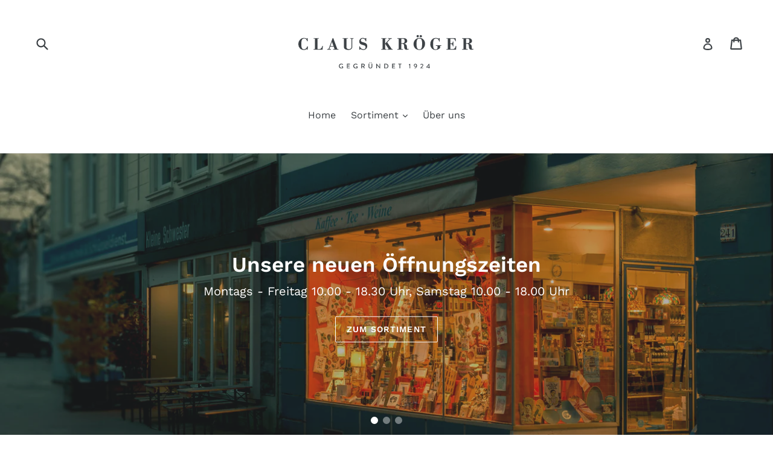

--- FILE ---
content_type: text/html; charset=utf-8
request_url: https://www.claus-kroeger.de/
body_size: 21279
content:
<!doctype html>
<!--[if IE 9]> <html class="ie9 no-js" lang="de"> <![endif]-->
<!--[if (gt IE 9)|!(IE)]><!--> <html class="no-js" lang="de"> <!--<![endif]-->
<head>
  <meta charset="utf-8">
  <meta http-equiv="X-UA-Compatible" content="IE=edge,chrome=1">
  <meta name="viewport" content="width=device-width,initial-scale=1">
  <meta name="theme-color" content="#7796a8">
  <link rel="canonical" href="https://www.claus-kroeger.de/">

    <style>
/* replaces Google Font embedding for GDPR compliance */  
/* work-sans-regular - latin-ext_latin */
@font-face {
  font-family: 'Work Sans';
  font-style: normal;
  font-weight: 400;
  src: url(//www.claus-kroeger.de/cdn/shop/files/work-sans-v18-latin-ext_latin-regular.eot?v=6367109738965531265); /* IE9 Compat Modes */
  src: local(''),
       url(//www.claus-kroeger.de/cdn/shop/files/work-sans-v18-latin-ext_latin-regular.eot?%23iefix&v=314) format('embedded-opentype'), /* IE6-IE8 */
       url(//www.claus-kroeger.de/cdn/shop/files/work-sans-v18-latin-ext_latin-regular.woff2?v=2227563484738533858) format('woff2'), /* Super Modern Browsers */
       url(//www.claus-kroeger.de/cdn/shop/files/work-sans-v18-latin-ext_latin-regular.woff?v=11686650379922023404) format('woff'), /* Modern Browsers */
       url(//www.claus-kroeger.de/cdn/shop/files/work-sans-v18-latin-ext_latin-regular.ttf?v=15819809521707138793) format('truetype'), /* Safari, Android, iOS */
       url(//www.claus-kroeger.de/cdn/shop/files/work-sans-v18-latin-ext_latin-regular.svg%23WorkSans?v=314) format('svg'); /* Legacy iOS */
}
/* work-sans-600 - latin-ext_latin */
@font-face {
  font-family: 'Work Sans';
  font-style: normal;
  font-weight: 600;
  src: url(work-sans-v18-latin-ext_latin-600.eot); /* IE9 Compat Modes */
  src: local(''),
       url(//www.claus-kroeger.de/cdn/shop/files/work-sans-v18-latin-ext_latin-600.eot?%23iefix&v=314) format('embedded-opentype'), /* IE6-IE8 */
       url(//www.claus-kroeger.de/cdn/shop/files/work-sans-v18-latin-ext_latin-600.woff2?v=4742644605794609645) format('woff2'), /* Super Modern Browsers */
       url(//www.claus-kroeger.de/cdn/shop/files/work-sans-v18-latin-ext_latin-600.woff?v=1182205338982774610) format('woff'), /* Modern Browsers */
       url(//www.claus-kroeger.de/cdn/shop/files/work-sans-v18-latin-ext_latin-600.ttf?v=2946381982064937265) format('truetype'), /* Safari, Android, iOS */
       url(//www.claus-kroeger.de/cdn/shop/files/work-sans-v18-latin-ext_latin-600.svg%23WorkSans?v=314) format('svg'); /* Legacy iOS */
}
</style>


   
  
    <link rel="shortcut icon" href="//www.claus-kroeger.de/cdn/shop/files/claus-kroeger-favicon_2x_a3dc457e-f58a-4d17-8302-03cea8cc69dc_32x32.png?v=1613555922" type="image/png">
  

  
  <title>
    Claus Kröger – Feines aus Hamburg Altona
    
    
    
  </title>

  
    <meta name="description" content="Seit 1924 verwöhnen wir Hamburg Altona und Umgebung mit feinsten Köstlichkeiten. Den angenehmen Geruch von frisch geröstetem Kaffee, Schokolade und Tee, den unsere Kunden beim Betreten des Ladens wahrnehmen, können wir leider nicht verpacken. Den Geschmack der Köstlichkeiten liefern wir Ihnen gerne nach Hause.">
  

  <!-- /snippets/social-meta-tags.liquid -->




<meta property="og:site_name" content="Claus Kröger">
<meta property="og:url" content="https://www.claus-kroeger.de/">
<meta property="og:title" content="Claus Kröger – Feines aus Hamburg Altona">
<meta property="og:type" content="website">
<meta property="og:description" content="Seit 1924 verwöhnen wir Hamburg Altona und Umgebung mit feinsten Köstlichkeiten. Den angenehmen Geruch von frisch geröstetem Kaffee, Schokolade und Tee, den unsere Kunden beim Betreten des Ladens wahrnehmen, können wir leider nicht verpacken. Den Geschmack der Köstlichkeiten liefern wir Ihnen gerne nach Hause.">





<meta name="twitter:card" content="summary_large_image">
<meta name="twitter:title" content="Claus Kröger – Feines aus Hamburg Altona">
<meta name="twitter:description" content="Seit 1924 verwöhnen wir Hamburg Altona und Umgebung mit feinsten Köstlichkeiten. Den angenehmen Geruch von frisch geröstetem Kaffee, Schokolade und Tee, den unsere Kunden beim Betreten des Ladens wahrnehmen, können wir leider nicht verpacken. Den Geschmack der Köstlichkeiten liefern wir Ihnen gerne nach Hause.">


  <link href="//www.claus-kroeger.de/cdn/shop/t/1/assets/theme.scss.css?v=112605850616275727351721486928" rel="stylesheet" type="text/css" media="all" />
  <link href="//www.claus-kroeger.de/cdn/shop/t/1/assets/custom.scss.css?v=29001285743804365771666711655" rel="stylesheet" type="text/css" media="all" />
 

  
  
  <script>
    var theme = {
      strings: {
        addToCart: "In den Einkaufswagen",
        soldOut: "Ausverkauft",
        unavailable: "Nicht verfügbar",
        showMore: "Mehr anzeigen",
        showLess: "Weniger anzeigen",
        addressError: "Kann die Adresse nicht finden",
        addressNoResults: "Keine Ergebnisse für diese Adresse",
        addressQueryLimit: "Sie haben die Google- API-Nutzungsgrenze überschritten. Betrachten wir zu einem \u003ca href=\"https:\/\/developers.google.com\/maps\/premium\/usage-limits\"\u003ePremium-Paket\u003c\/a\u003e zu aktualisieren.",
        authError: "Es gab ein Problem bei Google Maps Konto zu authentifizieren."
      },
      moneyFormat: "€{{amount_with_comma_separator}}"
    }

    document.documentElement.className = document.documentElement.className.replace('no-js', 'js');
  </script>

  <!--[if (lte IE 9) ]><script src="//www.claus-kroeger.de/cdn/shop/t/1/assets/match-media.min.js?v=22265819453975888031515012922" type="text/javascript"></script><![endif]-->

  

  <!--[if (gt IE 9)|!(IE)]><!--><script src="//www.claus-kroeger.de/cdn/shop/t/1/assets/lazysizes.js?v=68441465964607740661515012922" async="async"></script><!--<![endif]-->
  <!--[if lte IE 9]><script src="//www.claus-kroeger.de/cdn/shop/t/1/assets/lazysizes.min.js?v=314"></script><![endif]-->

  <!--[if (gt IE 9)|!(IE)]><!--><script src="//www.claus-kroeger.de/cdn/shop/t/1/assets/vendor.js?v=136118274122071307521515012923" defer="defer"></script><!--<![endif]-->
  <!--[if lte IE 9]><script src="//www.claus-kroeger.de/cdn/shop/t/1/assets/vendor.js?v=136118274122071307521515012923"></script><![endif]-->

  <!--[if (gt IE 9)|!(IE)]><!--><script src="//www.claus-kroeger.de/cdn/shop/t/1/assets/theme.js?v=120504174370305040991655495825" defer="defer"></script><!--<![endif]-->
  <!--[if lte IE 9]><script src="//www.claus-kroeger.de/cdn/shop/t/1/assets/theme.js?v=120504174370305040991655495825"></script><![endif]-->

  
  <script src="https://smarteucookiebanner.upsell-apps.com/gdpr_adapter.js?shop=claus-kroeger.myshopify.com" type="application/javascript"></script>
  <script>window.performance && window.performance.mark && window.performance.mark('shopify.content_for_header.start');</script><meta id="shopify-digital-wallet" name="shopify-digital-wallet" content="/26980894/digital_wallets/dialog">
<meta name="shopify-checkout-api-token" content="0cfbb86b75caafe04139a2a16f75d6ac">
<meta id="in-context-paypal-metadata" data-shop-id="26980894" data-venmo-supported="false" data-environment="production" data-locale="de_DE" data-paypal-v4="true" data-currency="EUR">
<script async="async" src="/checkouts/internal/preloads.js?locale=de-DE"></script>
<link rel="preconnect" href="https://shop.app" crossorigin="anonymous">
<script async="async" src="https://shop.app/checkouts/internal/preloads.js?locale=de-DE&shop_id=26980894" crossorigin="anonymous"></script>
<script id="apple-pay-shop-capabilities" type="application/json">{"shopId":26980894,"countryCode":"DE","currencyCode":"EUR","merchantCapabilities":["supports3DS"],"merchantId":"gid:\/\/shopify\/Shop\/26980894","merchantName":"Claus Kröger","requiredBillingContactFields":["postalAddress","email"],"requiredShippingContactFields":["postalAddress","email"],"shippingType":"shipping","supportedNetworks":["visa","maestro","masterCard","amex"],"total":{"type":"pending","label":"Claus Kröger","amount":"1.00"},"shopifyPaymentsEnabled":true,"supportsSubscriptions":true}</script>
<script id="shopify-features" type="application/json">{"accessToken":"0cfbb86b75caafe04139a2a16f75d6ac","betas":["rich-media-storefront-analytics"],"domain":"www.claus-kroeger.de","predictiveSearch":true,"shopId":26980894,"locale":"de"}</script>
<script>var Shopify = Shopify || {};
Shopify.shop = "claus-kroeger.myshopify.com";
Shopify.locale = "de";
Shopify.currency = {"active":"EUR","rate":"1.0"};
Shopify.country = "DE";
Shopify.theme = {"name":"Debut","id":4925227052,"schema_name":"Debut","schema_version":"1.9.1","theme_store_id":796,"role":"main"};
Shopify.theme.handle = "null";
Shopify.theme.style = {"id":null,"handle":null};
Shopify.cdnHost = "www.claus-kroeger.de/cdn";
Shopify.routes = Shopify.routes || {};
Shopify.routes.root = "/";</script>
<script type="module">!function(o){(o.Shopify=o.Shopify||{}).modules=!0}(window);</script>
<script>!function(o){function n(){var o=[];function n(){o.push(Array.prototype.slice.apply(arguments))}return n.q=o,n}var t=o.Shopify=o.Shopify||{};t.loadFeatures=n(),t.autoloadFeatures=n()}(window);</script>
<script>
  window.ShopifyPay = window.ShopifyPay || {};
  window.ShopifyPay.apiHost = "shop.app\/pay";
  window.ShopifyPay.redirectState = null;
</script>
<script id="shop-js-analytics" type="application/json">{"pageType":"index"}</script>
<script defer="defer" async type="module" src="//www.claus-kroeger.de/cdn/shopifycloud/shop-js/modules/v2/client.init-shop-cart-sync_BH0MO3MH.de.esm.js"></script>
<script defer="defer" async type="module" src="//www.claus-kroeger.de/cdn/shopifycloud/shop-js/modules/v2/chunk.common_BErAfWaM.esm.js"></script>
<script defer="defer" async type="module" src="//www.claus-kroeger.de/cdn/shopifycloud/shop-js/modules/v2/chunk.modal_DqzNaksh.esm.js"></script>
<script type="module">
  await import("//www.claus-kroeger.de/cdn/shopifycloud/shop-js/modules/v2/client.init-shop-cart-sync_BH0MO3MH.de.esm.js");
await import("//www.claus-kroeger.de/cdn/shopifycloud/shop-js/modules/v2/chunk.common_BErAfWaM.esm.js");
await import("//www.claus-kroeger.de/cdn/shopifycloud/shop-js/modules/v2/chunk.modal_DqzNaksh.esm.js");

  window.Shopify.SignInWithShop?.initShopCartSync?.({"fedCMEnabled":true,"windoidEnabled":true});

</script>
<script>
  window.Shopify = window.Shopify || {};
  if (!window.Shopify.featureAssets) window.Shopify.featureAssets = {};
  window.Shopify.featureAssets['shop-js'] = {"shop-cart-sync":["modules/v2/client.shop-cart-sync__0cGp0nR.de.esm.js","modules/v2/chunk.common_BErAfWaM.esm.js","modules/v2/chunk.modal_DqzNaksh.esm.js"],"init-fed-cm":["modules/v2/client.init-fed-cm_CM6VDTst.de.esm.js","modules/v2/chunk.common_BErAfWaM.esm.js","modules/v2/chunk.modal_DqzNaksh.esm.js"],"init-shop-email-lookup-coordinator":["modules/v2/client.init-shop-email-lookup-coordinator_CBMbWck_.de.esm.js","modules/v2/chunk.common_BErAfWaM.esm.js","modules/v2/chunk.modal_DqzNaksh.esm.js"],"init-windoid":["modules/v2/client.init-windoid_BLu1c52k.de.esm.js","modules/v2/chunk.common_BErAfWaM.esm.js","modules/v2/chunk.modal_DqzNaksh.esm.js"],"shop-button":["modules/v2/client.shop-button_CA8sgLdC.de.esm.js","modules/v2/chunk.common_BErAfWaM.esm.js","modules/v2/chunk.modal_DqzNaksh.esm.js"],"shop-cash-offers":["modules/v2/client.shop-cash-offers_CtGlpQVP.de.esm.js","modules/v2/chunk.common_BErAfWaM.esm.js","modules/v2/chunk.modal_DqzNaksh.esm.js"],"shop-toast-manager":["modules/v2/client.shop-toast-manager_uf2EYvu_.de.esm.js","modules/v2/chunk.common_BErAfWaM.esm.js","modules/v2/chunk.modal_DqzNaksh.esm.js"],"init-shop-cart-sync":["modules/v2/client.init-shop-cart-sync_BH0MO3MH.de.esm.js","modules/v2/chunk.common_BErAfWaM.esm.js","modules/v2/chunk.modal_DqzNaksh.esm.js"],"init-customer-accounts-sign-up":["modules/v2/client.init-customer-accounts-sign-up_GYoAbbBa.de.esm.js","modules/v2/client.shop-login-button_BwiwRr-G.de.esm.js","modules/v2/chunk.common_BErAfWaM.esm.js","modules/v2/chunk.modal_DqzNaksh.esm.js"],"pay-button":["modules/v2/client.pay-button_Fn8OU5F0.de.esm.js","modules/v2/chunk.common_BErAfWaM.esm.js","modules/v2/chunk.modal_DqzNaksh.esm.js"],"init-customer-accounts":["modules/v2/client.init-customer-accounts_hH0NE_bx.de.esm.js","modules/v2/client.shop-login-button_BwiwRr-G.de.esm.js","modules/v2/chunk.common_BErAfWaM.esm.js","modules/v2/chunk.modal_DqzNaksh.esm.js"],"avatar":["modules/v2/client.avatar_BTnouDA3.de.esm.js"],"init-shop-for-new-customer-accounts":["modules/v2/client.init-shop-for-new-customer-accounts_iGaU0q4U.de.esm.js","modules/v2/client.shop-login-button_BwiwRr-G.de.esm.js","modules/v2/chunk.common_BErAfWaM.esm.js","modules/v2/chunk.modal_DqzNaksh.esm.js"],"shop-follow-button":["modules/v2/client.shop-follow-button_DfZt4rU7.de.esm.js","modules/v2/chunk.common_BErAfWaM.esm.js","modules/v2/chunk.modal_DqzNaksh.esm.js"],"checkout-modal":["modules/v2/client.checkout-modal_BkbVv7me.de.esm.js","modules/v2/chunk.common_BErAfWaM.esm.js","modules/v2/chunk.modal_DqzNaksh.esm.js"],"shop-login-button":["modules/v2/client.shop-login-button_BwiwRr-G.de.esm.js","modules/v2/chunk.common_BErAfWaM.esm.js","modules/v2/chunk.modal_DqzNaksh.esm.js"],"lead-capture":["modules/v2/client.lead-capture_uTCHmOe0.de.esm.js","modules/v2/chunk.common_BErAfWaM.esm.js","modules/v2/chunk.modal_DqzNaksh.esm.js"],"shop-login":["modules/v2/client.shop-login_DZ2U4X68.de.esm.js","modules/v2/chunk.common_BErAfWaM.esm.js","modules/v2/chunk.modal_DqzNaksh.esm.js"],"payment-terms":["modules/v2/client.payment-terms_ARjsA2tN.de.esm.js","modules/v2/chunk.common_BErAfWaM.esm.js","modules/v2/chunk.modal_DqzNaksh.esm.js"]};
</script>
<script id="__st">var __st={"a":26980894,"offset":3600,"reqid":"3475df73-1b9a-4117-a387-d256cc4a89e1-1769784602","pageurl":"www.claus-kroeger.de\/","u":"92922c4667ac","p":"home"};</script>
<script>window.ShopifyPaypalV4VisibilityTracking = true;</script>
<script id="captcha-bootstrap">!function(){'use strict';const t='contact',e='account',n='new_comment',o=[[t,t],['blogs',n],['comments',n],[t,'customer']],c=[[e,'customer_login'],[e,'guest_login'],[e,'recover_customer_password'],[e,'create_customer']],r=t=>t.map((([t,e])=>`form[action*='/${t}']:not([data-nocaptcha='true']) input[name='form_type'][value='${e}']`)).join(','),a=t=>()=>t?[...document.querySelectorAll(t)].map((t=>t.form)):[];function s(){const t=[...o],e=r(t);return a(e)}const i='password',u='form_key',d=['recaptcha-v3-token','g-recaptcha-response','h-captcha-response',i],f=()=>{try{return window.sessionStorage}catch{return}},m='__shopify_v',_=t=>t.elements[u];function p(t,e,n=!1){try{const o=window.sessionStorage,c=JSON.parse(o.getItem(e)),{data:r}=function(t){const{data:e,action:n}=t;return t[m]||n?{data:e,action:n}:{data:t,action:n}}(c);for(const[e,n]of Object.entries(r))t.elements[e]&&(t.elements[e].value=n);n&&o.removeItem(e)}catch(o){console.error('form repopulation failed',{error:o})}}const l='form_type',E='cptcha';function T(t){t.dataset[E]=!0}const w=window,h=w.document,L='Shopify',v='ce_forms',y='captcha';let A=!1;((t,e)=>{const n=(g='f06e6c50-85a8-45c8-87d0-21a2b65856fe',I='https://cdn.shopify.com/shopifycloud/storefront-forms-hcaptcha/ce_storefront_forms_captcha_hcaptcha.v1.5.2.iife.js',D={infoText:'Durch hCaptcha geschützt',privacyText:'Datenschutz',termsText:'Allgemeine Geschäftsbedingungen'},(t,e,n)=>{const o=w[L][v],c=o.bindForm;if(c)return c(t,g,e,D).then(n);var r;o.q.push([[t,g,e,D],n]),r=I,A||(h.body.append(Object.assign(h.createElement('script'),{id:'captcha-provider',async:!0,src:r})),A=!0)});var g,I,D;w[L]=w[L]||{},w[L][v]=w[L][v]||{},w[L][v].q=[],w[L][y]=w[L][y]||{},w[L][y].protect=function(t,e){n(t,void 0,e),T(t)},Object.freeze(w[L][y]),function(t,e,n,w,h,L){const[v,y,A,g]=function(t,e,n){const i=e?o:[],u=t?c:[],d=[...i,...u],f=r(d),m=r(i),_=r(d.filter((([t,e])=>n.includes(e))));return[a(f),a(m),a(_),s()]}(w,h,L),I=t=>{const e=t.target;return e instanceof HTMLFormElement?e:e&&e.form},D=t=>v().includes(t);t.addEventListener('submit',(t=>{const e=I(t);if(!e)return;const n=D(e)&&!e.dataset.hcaptchaBound&&!e.dataset.recaptchaBound,o=_(e),c=g().includes(e)&&(!o||!o.value);(n||c)&&t.preventDefault(),c&&!n&&(function(t){try{if(!f())return;!function(t){const e=f();if(!e)return;const n=_(t);if(!n)return;const o=n.value;o&&e.removeItem(o)}(t);const e=Array.from(Array(32),(()=>Math.random().toString(36)[2])).join('');!function(t,e){_(t)||t.append(Object.assign(document.createElement('input'),{type:'hidden',name:u})),t.elements[u].value=e}(t,e),function(t,e){const n=f();if(!n)return;const o=[...t.querySelectorAll(`input[type='${i}']`)].map((({name:t})=>t)),c=[...d,...o],r={};for(const[a,s]of new FormData(t).entries())c.includes(a)||(r[a]=s);n.setItem(e,JSON.stringify({[m]:1,action:t.action,data:r}))}(t,e)}catch(e){console.error('failed to persist form',e)}}(e),e.submit())}));const S=(t,e)=>{t&&!t.dataset[E]&&(n(t,e.some((e=>e===t))),T(t))};for(const o of['focusin','change'])t.addEventListener(o,(t=>{const e=I(t);D(e)&&S(e,y())}));const B=e.get('form_key'),M=e.get(l),P=B&&M;t.addEventListener('DOMContentLoaded',(()=>{const t=y();if(P)for(const e of t)e.elements[l].value===M&&p(e,B);[...new Set([...A(),...v().filter((t=>'true'===t.dataset.shopifyCaptcha))])].forEach((e=>S(e,t)))}))}(h,new URLSearchParams(w.location.search),n,t,e,['guest_login'])})(!0,!0)}();</script>
<script integrity="sha256-4kQ18oKyAcykRKYeNunJcIwy7WH5gtpwJnB7kiuLZ1E=" data-source-attribution="shopify.loadfeatures" defer="defer" src="//www.claus-kroeger.de/cdn/shopifycloud/storefront/assets/storefront/load_feature-a0a9edcb.js" crossorigin="anonymous"></script>
<script crossorigin="anonymous" defer="defer" src="//www.claus-kroeger.de/cdn/shopifycloud/storefront/assets/shopify_pay/storefront-65b4c6d7.js?v=20250812"></script>
<script data-source-attribution="shopify.dynamic_checkout.dynamic.init">var Shopify=Shopify||{};Shopify.PaymentButton=Shopify.PaymentButton||{isStorefrontPortableWallets:!0,init:function(){window.Shopify.PaymentButton.init=function(){};var t=document.createElement("script");t.src="https://www.claus-kroeger.de/cdn/shopifycloud/portable-wallets/latest/portable-wallets.de.js",t.type="module",document.head.appendChild(t)}};
</script>
<script data-source-attribution="shopify.dynamic_checkout.buyer_consent">
  function portableWalletsHideBuyerConsent(e){var t=document.getElementById("shopify-buyer-consent"),n=document.getElementById("shopify-subscription-policy-button");t&&n&&(t.classList.add("hidden"),t.setAttribute("aria-hidden","true"),n.removeEventListener("click",e))}function portableWalletsShowBuyerConsent(e){var t=document.getElementById("shopify-buyer-consent"),n=document.getElementById("shopify-subscription-policy-button");t&&n&&(t.classList.remove("hidden"),t.removeAttribute("aria-hidden"),n.addEventListener("click",e))}window.Shopify?.PaymentButton&&(window.Shopify.PaymentButton.hideBuyerConsent=portableWalletsHideBuyerConsent,window.Shopify.PaymentButton.showBuyerConsent=portableWalletsShowBuyerConsent);
</script>
<script data-source-attribution="shopify.dynamic_checkout.cart.bootstrap">document.addEventListener("DOMContentLoaded",(function(){function t(){return document.querySelector("shopify-accelerated-checkout-cart, shopify-accelerated-checkout")}if(t())Shopify.PaymentButton.init();else{new MutationObserver((function(e,n){t()&&(Shopify.PaymentButton.init(),n.disconnect())})).observe(document.body,{childList:!0,subtree:!0})}}));
</script>
<script id='scb4127' type='text/javascript' async='' src='https://www.claus-kroeger.de/cdn/shopifycloud/privacy-banner/storefront-banner.js'></script><link id="shopify-accelerated-checkout-styles" rel="stylesheet" media="screen" href="https://www.claus-kroeger.de/cdn/shopifycloud/portable-wallets/latest/accelerated-checkout-backwards-compat.css" crossorigin="anonymous">
<style id="shopify-accelerated-checkout-cart">
        #shopify-buyer-consent {
  margin-top: 1em;
  display: inline-block;
  width: 100%;
}

#shopify-buyer-consent.hidden {
  display: none;
}

#shopify-subscription-policy-button {
  background: none;
  border: none;
  padding: 0;
  text-decoration: underline;
  font-size: inherit;
  cursor: pointer;
}

#shopify-subscription-policy-button::before {
  box-shadow: none;
}

      </style>

<script>window.performance && window.performance.mark && window.performance.mark('shopify.content_for_header.end');</script>

  
    
  <script type="text/javascript">
var gaProperty = 'UA-127595351-1';
var disableStr = 'ga-disable-' + gaProperty;
if (document.cookie.indexOf(disableStr + '=true') > -1) {
    window[disableStr] = true;
}
function gaOptout() {
    document.cookie = disableStr + '=true; expires=Thu, 31 Dec 2099 23:59:59 UTC; path=/';
    window[disableStr] = true;
    alert('Das Tracking ist jetzt deaktiviert');
}
</script>
<meta property="og:image" content="https://cdn.shopify.com/s/files/1/2698/0894/files/logo-claus-kroeger-grey-h_2x_314d22d2-10ab-4c6d-ba96-826ddfa33885.png?height=628&pad_color=ffffff&v=1613553861&width=1200" />
<meta property="og:image:secure_url" content="https://cdn.shopify.com/s/files/1/2698/0894/files/logo-claus-kroeger-grey-h_2x_314d22d2-10ab-4c6d-ba96-826ddfa33885.png?height=628&pad_color=ffffff&v=1613553861&width=1200" />
<meta property="og:image:width" content="1200" />
<meta property="og:image:height" content="628" />
<link href="https://monorail-edge.shopifysvc.com" rel="dns-prefetch">
<script>(function(){if ("sendBeacon" in navigator && "performance" in window) {try {var session_token_from_headers = performance.getEntriesByType('navigation')[0].serverTiming.find(x => x.name == '_s').description;} catch {var session_token_from_headers = undefined;}var session_cookie_matches = document.cookie.match(/_shopify_s=([^;]*)/);var session_token_from_cookie = session_cookie_matches && session_cookie_matches.length === 2 ? session_cookie_matches[1] : "";var session_token = session_token_from_headers || session_token_from_cookie || "";function handle_abandonment_event(e) {var entries = performance.getEntries().filter(function(entry) {return /monorail-edge.shopifysvc.com/.test(entry.name);});if (!window.abandonment_tracked && entries.length === 0) {window.abandonment_tracked = true;var currentMs = Date.now();var navigation_start = performance.timing.navigationStart;var payload = {shop_id: 26980894,url: window.location.href,navigation_start,duration: currentMs - navigation_start,session_token,page_type: "index"};window.navigator.sendBeacon("https://monorail-edge.shopifysvc.com/v1/produce", JSON.stringify({schema_id: "online_store_buyer_site_abandonment/1.1",payload: payload,metadata: {event_created_at_ms: currentMs,event_sent_at_ms: currentMs}}));}}window.addEventListener('pagehide', handle_abandonment_event);}}());</script>
<script id="web-pixels-manager-setup">(function e(e,d,r,n,o){if(void 0===o&&(o={}),!Boolean(null===(a=null===(i=window.Shopify)||void 0===i?void 0:i.analytics)||void 0===a?void 0:a.replayQueue)){var i,a;window.Shopify=window.Shopify||{};var t=window.Shopify;t.analytics=t.analytics||{};var s=t.analytics;s.replayQueue=[],s.publish=function(e,d,r){return s.replayQueue.push([e,d,r]),!0};try{self.performance.mark("wpm:start")}catch(e){}var l=function(){var e={modern:/Edge?\/(1{2}[4-9]|1[2-9]\d|[2-9]\d{2}|\d{4,})\.\d+(\.\d+|)|Firefox\/(1{2}[4-9]|1[2-9]\d|[2-9]\d{2}|\d{4,})\.\d+(\.\d+|)|Chrom(ium|e)\/(9{2}|\d{3,})\.\d+(\.\d+|)|(Maci|X1{2}).+ Version\/(15\.\d+|(1[6-9]|[2-9]\d|\d{3,})\.\d+)([,.]\d+|)( \(\w+\)|)( Mobile\/\w+|) Safari\/|Chrome.+OPR\/(9{2}|\d{3,})\.\d+\.\d+|(CPU[ +]OS|iPhone[ +]OS|CPU[ +]iPhone|CPU IPhone OS|CPU iPad OS)[ +]+(15[._]\d+|(1[6-9]|[2-9]\d|\d{3,})[._]\d+)([._]\d+|)|Android:?[ /-](13[3-9]|1[4-9]\d|[2-9]\d{2}|\d{4,})(\.\d+|)(\.\d+|)|Android.+Firefox\/(13[5-9]|1[4-9]\d|[2-9]\d{2}|\d{4,})\.\d+(\.\d+|)|Android.+Chrom(ium|e)\/(13[3-9]|1[4-9]\d|[2-9]\d{2}|\d{4,})\.\d+(\.\d+|)|SamsungBrowser\/([2-9]\d|\d{3,})\.\d+/,legacy:/Edge?\/(1[6-9]|[2-9]\d|\d{3,})\.\d+(\.\d+|)|Firefox\/(5[4-9]|[6-9]\d|\d{3,})\.\d+(\.\d+|)|Chrom(ium|e)\/(5[1-9]|[6-9]\d|\d{3,})\.\d+(\.\d+|)([\d.]+$|.*Safari\/(?![\d.]+ Edge\/[\d.]+$))|(Maci|X1{2}).+ Version\/(10\.\d+|(1[1-9]|[2-9]\d|\d{3,})\.\d+)([,.]\d+|)( \(\w+\)|)( Mobile\/\w+|) Safari\/|Chrome.+OPR\/(3[89]|[4-9]\d|\d{3,})\.\d+\.\d+|(CPU[ +]OS|iPhone[ +]OS|CPU[ +]iPhone|CPU IPhone OS|CPU iPad OS)[ +]+(10[._]\d+|(1[1-9]|[2-9]\d|\d{3,})[._]\d+)([._]\d+|)|Android:?[ /-](13[3-9]|1[4-9]\d|[2-9]\d{2}|\d{4,})(\.\d+|)(\.\d+|)|Mobile Safari.+OPR\/([89]\d|\d{3,})\.\d+\.\d+|Android.+Firefox\/(13[5-9]|1[4-9]\d|[2-9]\d{2}|\d{4,})\.\d+(\.\d+|)|Android.+Chrom(ium|e)\/(13[3-9]|1[4-9]\d|[2-9]\d{2}|\d{4,})\.\d+(\.\d+|)|Android.+(UC? ?Browser|UCWEB|U3)[ /]?(15\.([5-9]|\d{2,})|(1[6-9]|[2-9]\d|\d{3,})\.\d+)\.\d+|SamsungBrowser\/(5\.\d+|([6-9]|\d{2,})\.\d+)|Android.+MQ{2}Browser\/(14(\.(9|\d{2,})|)|(1[5-9]|[2-9]\d|\d{3,})(\.\d+|))(\.\d+|)|K[Aa][Ii]OS\/(3\.\d+|([4-9]|\d{2,})\.\d+)(\.\d+|)/},d=e.modern,r=e.legacy,n=navigator.userAgent;return n.match(d)?"modern":n.match(r)?"legacy":"unknown"}(),u="modern"===l?"modern":"legacy",c=(null!=n?n:{modern:"",legacy:""})[u],f=function(e){return[e.baseUrl,"/wpm","/b",e.hashVersion,"modern"===e.buildTarget?"m":"l",".js"].join("")}({baseUrl:d,hashVersion:r,buildTarget:u}),m=function(e){var d=e.version,r=e.bundleTarget,n=e.surface,o=e.pageUrl,i=e.monorailEndpoint;return{emit:function(e){var a=e.status,t=e.errorMsg,s=(new Date).getTime(),l=JSON.stringify({metadata:{event_sent_at_ms:s},events:[{schema_id:"web_pixels_manager_load/3.1",payload:{version:d,bundle_target:r,page_url:o,status:a,surface:n,error_msg:t},metadata:{event_created_at_ms:s}}]});if(!i)return console&&console.warn&&console.warn("[Web Pixels Manager] No Monorail endpoint provided, skipping logging."),!1;try{return self.navigator.sendBeacon.bind(self.navigator)(i,l)}catch(e){}var u=new XMLHttpRequest;try{return u.open("POST",i,!0),u.setRequestHeader("Content-Type","text/plain"),u.send(l),!0}catch(e){return console&&console.warn&&console.warn("[Web Pixels Manager] Got an unhandled error while logging to Monorail."),!1}}}}({version:r,bundleTarget:l,surface:e.surface,pageUrl:self.location.href,monorailEndpoint:e.monorailEndpoint});try{o.browserTarget=l,function(e){var d=e.src,r=e.async,n=void 0===r||r,o=e.onload,i=e.onerror,a=e.sri,t=e.scriptDataAttributes,s=void 0===t?{}:t,l=document.createElement("script"),u=document.querySelector("head"),c=document.querySelector("body");if(l.async=n,l.src=d,a&&(l.integrity=a,l.crossOrigin="anonymous"),s)for(var f in s)if(Object.prototype.hasOwnProperty.call(s,f))try{l.dataset[f]=s[f]}catch(e){}if(o&&l.addEventListener("load",o),i&&l.addEventListener("error",i),u)u.appendChild(l);else{if(!c)throw new Error("Did not find a head or body element to append the script");c.appendChild(l)}}({src:f,async:!0,onload:function(){if(!function(){var e,d;return Boolean(null===(d=null===(e=window.Shopify)||void 0===e?void 0:e.analytics)||void 0===d?void 0:d.initialized)}()){var d=window.webPixelsManager.init(e)||void 0;if(d){var r=window.Shopify.analytics;r.replayQueue.forEach((function(e){var r=e[0],n=e[1],o=e[2];d.publishCustomEvent(r,n,o)})),r.replayQueue=[],r.publish=d.publishCustomEvent,r.visitor=d.visitor,r.initialized=!0}}},onerror:function(){return m.emit({status:"failed",errorMsg:"".concat(f," has failed to load")})},sri:function(e){var d=/^sha384-[A-Za-z0-9+/=]+$/;return"string"==typeof e&&d.test(e)}(c)?c:"",scriptDataAttributes:o}),m.emit({status:"loading"})}catch(e){m.emit({status:"failed",errorMsg:(null==e?void 0:e.message)||"Unknown error"})}}})({shopId: 26980894,storefrontBaseUrl: "https://www.claus-kroeger.de",extensionsBaseUrl: "https://extensions.shopifycdn.com/cdn/shopifycloud/web-pixels-manager",monorailEndpoint: "https://monorail-edge.shopifysvc.com/unstable/produce_batch",surface: "storefront-renderer",enabledBetaFlags: ["2dca8a86"],webPixelsConfigList: [{"id":"shopify-app-pixel","configuration":"{}","eventPayloadVersion":"v1","runtimeContext":"STRICT","scriptVersion":"0450","apiClientId":"shopify-pixel","type":"APP","privacyPurposes":["ANALYTICS","MARKETING"]},{"id":"shopify-custom-pixel","eventPayloadVersion":"v1","runtimeContext":"LAX","scriptVersion":"0450","apiClientId":"shopify-pixel","type":"CUSTOM","privacyPurposes":["ANALYTICS","MARKETING"]}],isMerchantRequest: false,initData: {"shop":{"name":"Claus Kröger","paymentSettings":{"currencyCode":"EUR"},"myshopifyDomain":"claus-kroeger.myshopify.com","countryCode":"DE","storefrontUrl":"https:\/\/www.claus-kroeger.de"},"customer":null,"cart":null,"checkout":null,"productVariants":[],"purchasingCompany":null},},"https://www.claus-kroeger.de/cdn","1d2a099fw23dfb22ep557258f5m7a2edbae",{"modern":"","legacy":""},{"shopId":"26980894","storefrontBaseUrl":"https:\/\/www.claus-kroeger.de","extensionBaseUrl":"https:\/\/extensions.shopifycdn.com\/cdn\/shopifycloud\/web-pixels-manager","surface":"storefront-renderer","enabledBetaFlags":"[\"2dca8a86\"]","isMerchantRequest":"false","hashVersion":"1d2a099fw23dfb22ep557258f5m7a2edbae","publish":"custom","events":"[[\"page_viewed\",{}]]"});</script><script>
  window.ShopifyAnalytics = window.ShopifyAnalytics || {};
  window.ShopifyAnalytics.meta = window.ShopifyAnalytics.meta || {};
  window.ShopifyAnalytics.meta.currency = 'EUR';
  var meta = {"page":{"pageType":"home","requestId":"3475df73-1b9a-4117-a387-d256cc4a89e1-1769784602"}};
  for (var attr in meta) {
    window.ShopifyAnalytics.meta[attr] = meta[attr];
  }
</script>
<script class="analytics">
  (function () {
    var customDocumentWrite = function(content) {
      var jquery = null;

      if (window.jQuery) {
        jquery = window.jQuery;
      } else if (window.Checkout && window.Checkout.$) {
        jquery = window.Checkout.$;
      }

      if (jquery) {
        jquery('body').append(content);
      }
    };

    var hasLoggedConversion = function(token) {
      if (token) {
        return document.cookie.indexOf('loggedConversion=' + token) !== -1;
      }
      return false;
    }

    var setCookieIfConversion = function(token) {
      if (token) {
        var twoMonthsFromNow = new Date(Date.now());
        twoMonthsFromNow.setMonth(twoMonthsFromNow.getMonth() + 2);

        document.cookie = 'loggedConversion=' + token + '; expires=' + twoMonthsFromNow;
      }
    }

    var trekkie = window.ShopifyAnalytics.lib = window.trekkie = window.trekkie || [];
    if (trekkie.integrations) {
      return;
    }
    trekkie.methods = [
      'identify',
      'page',
      'ready',
      'track',
      'trackForm',
      'trackLink'
    ];
    trekkie.factory = function(method) {
      return function() {
        var args = Array.prototype.slice.call(arguments);
        args.unshift(method);
        trekkie.push(args);
        return trekkie;
      };
    };
    for (var i = 0; i < trekkie.methods.length; i++) {
      var key = trekkie.methods[i];
      trekkie[key] = trekkie.factory(key);
    }
    trekkie.load = function(config) {
      trekkie.config = config || {};
      trekkie.config.initialDocumentCookie = document.cookie;
      var first = document.getElementsByTagName('script')[0];
      var script = document.createElement('script');
      script.type = 'text/javascript';
      script.onerror = function(e) {
        var scriptFallback = document.createElement('script');
        scriptFallback.type = 'text/javascript';
        scriptFallback.onerror = function(error) {
                var Monorail = {
      produce: function produce(monorailDomain, schemaId, payload) {
        var currentMs = new Date().getTime();
        var event = {
          schema_id: schemaId,
          payload: payload,
          metadata: {
            event_created_at_ms: currentMs,
            event_sent_at_ms: currentMs
          }
        };
        return Monorail.sendRequest("https://" + monorailDomain + "/v1/produce", JSON.stringify(event));
      },
      sendRequest: function sendRequest(endpointUrl, payload) {
        // Try the sendBeacon API
        if (window && window.navigator && typeof window.navigator.sendBeacon === 'function' && typeof window.Blob === 'function' && !Monorail.isIos12()) {
          var blobData = new window.Blob([payload], {
            type: 'text/plain'
          });

          if (window.navigator.sendBeacon(endpointUrl, blobData)) {
            return true;
          } // sendBeacon was not successful

        } // XHR beacon

        var xhr = new XMLHttpRequest();

        try {
          xhr.open('POST', endpointUrl);
          xhr.setRequestHeader('Content-Type', 'text/plain');
          xhr.send(payload);
        } catch (e) {
          console.log(e);
        }

        return false;
      },
      isIos12: function isIos12() {
        return window.navigator.userAgent.lastIndexOf('iPhone; CPU iPhone OS 12_') !== -1 || window.navigator.userAgent.lastIndexOf('iPad; CPU OS 12_') !== -1;
      }
    };
    Monorail.produce('monorail-edge.shopifysvc.com',
      'trekkie_storefront_load_errors/1.1',
      {shop_id: 26980894,
      theme_id: 4925227052,
      app_name: "storefront",
      context_url: window.location.href,
      source_url: "//www.claus-kroeger.de/cdn/s/trekkie.storefront.c59ea00e0474b293ae6629561379568a2d7c4bba.min.js"});

        };
        scriptFallback.async = true;
        scriptFallback.src = '//www.claus-kroeger.de/cdn/s/trekkie.storefront.c59ea00e0474b293ae6629561379568a2d7c4bba.min.js';
        first.parentNode.insertBefore(scriptFallback, first);
      };
      script.async = true;
      script.src = '//www.claus-kroeger.de/cdn/s/trekkie.storefront.c59ea00e0474b293ae6629561379568a2d7c4bba.min.js';
      first.parentNode.insertBefore(script, first);
    };
    trekkie.load(
      {"Trekkie":{"appName":"storefront","development":false,"defaultAttributes":{"shopId":26980894,"isMerchantRequest":null,"themeId":4925227052,"themeCityHash":"17334631479733844690","contentLanguage":"de","currency":"EUR","eventMetadataId":"6a355230-5e32-489c-81bd-f125bf0584f8"},"isServerSideCookieWritingEnabled":true,"monorailRegion":"shop_domain","enabledBetaFlags":["65f19447","b5387b81"]},"Session Attribution":{},"S2S":{"facebookCapiEnabled":false,"source":"trekkie-storefront-renderer","apiClientId":580111}}
    );

    var loaded = false;
    trekkie.ready(function() {
      if (loaded) return;
      loaded = true;

      window.ShopifyAnalytics.lib = window.trekkie;

      var originalDocumentWrite = document.write;
      document.write = customDocumentWrite;
      try { window.ShopifyAnalytics.merchantGoogleAnalytics.call(this); } catch(error) {};
      document.write = originalDocumentWrite;

      window.ShopifyAnalytics.lib.page(null,{"pageType":"home","requestId":"3475df73-1b9a-4117-a387-d256cc4a89e1-1769784602","shopifyEmitted":true});

      var match = window.location.pathname.match(/checkouts\/(.+)\/(thank_you|post_purchase)/)
      var token = match? match[1]: undefined;
      if (!hasLoggedConversion(token)) {
        setCookieIfConversion(token);
        
      }
    });


        var eventsListenerScript = document.createElement('script');
        eventsListenerScript.async = true;
        eventsListenerScript.src = "//www.claus-kroeger.de/cdn/shopifycloud/storefront/assets/shop_events_listener-3da45d37.js";
        document.getElementsByTagName('head')[0].appendChild(eventsListenerScript);

})();</script>
<script
  defer
  src="https://www.claus-kroeger.de/cdn/shopifycloud/perf-kit/shopify-perf-kit-3.1.0.min.js"
  data-application="storefront-renderer"
  data-shop-id="26980894"
  data-render-region="gcp-us-east1"
  data-page-type="index"
  data-theme-instance-id="4925227052"
  data-theme-name="Debut"
  data-theme-version="1.9.1"
  data-monorail-region="shop_domain"
  data-resource-timing-sampling-rate="10"
  data-shs="true"
  data-shs-beacon="true"
  data-shs-export-with-fetch="true"
  data-shs-logs-sample-rate="1"
  data-shs-beacon-endpoint="https://www.claus-kroeger.de/api/collect"
></script>
</head>

<body class="template-index">
  

  <a class="in-page-link visually-hidden skip-link" href="#MainContent">Direkt zum Inhalt</a>

  <div id="SearchDrawer" class="search-bar drawer drawer--top">
    <div class="search-bar__table">
      <div class="search-bar__table-cell search-bar__form-wrapper">
        <form class="search search-bar__form" action="/search" method="get" role="search">
          <button class="search-bar__submit search__submit btn--link" type="submit">
            <svg aria-hidden="true" focusable="false" role="presentation" class="icon icon-search" viewBox="0 0 37 40"><path d="M35.6 36l-9.8-9.8c4.1-5.4 3.6-13.2-1.3-18.1-5.4-5.4-14.2-5.4-19.7 0-5.4 5.4-5.4 14.2 0 19.7 2.6 2.6 6.1 4.1 9.8 4.1 3 0 5.9-1 8.3-2.8l9.8 9.8c.4.4.9.6 1.4.6s1-.2 1.4-.6c.9-.9.9-2.1.1-2.9zm-20.9-8.2c-2.6 0-5.1-1-7-2.9-3.9-3.9-3.9-10.1 0-14C9.6 9 12.2 8 14.7 8s5.1 1 7 2.9c3.9 3.9 3.9 10.1 0 14-1.9 1.9-4.4 2.9-7 2.9z"/></svg>
            <span class="icon__fallback-text">Suchen</span>
          </button>
          <input class="search__input search-bar__input" type="search" name="q" value="" placeholder="Suchen" aria-label="Suchen">
        </form>
      </div>
      <div class="search-bar__table-cell text-right">
        <button type="button" class="btn--link search-bar__close js-drawer-close">
          <svg aria-hidden="true" focusable="false" role="presentation" class="icon icon-close" viewBox="0 0 37 40"><path d="M21.3 23l11-11c.8-.8.8-2 0-2.8-.8-.8-2-.8-2.8 0l-11 11-11-11c-.8-.8-2-.8-2.8 0-.8.8-.8 2 0 2.8l11 11-11 11c-.8.8-.8 2 0 2.8.4.4.9.6 1.4.6s1-.2 1.4-.6l11-11 11 11c.4.4.9.6 1.4.6s1-.2 1.4-.6c.8-.8.8-2 0-2.8l-11-11z"/></svg>
          <span class="icon__fallback-text">Schließen (esc)</span>
        </button>
      </div>
    </div>
  </div>

  <div id="shopify-section-header" class="shopify-section">

<div data-section-id="header" data-section-type="header-section">
  <nav class="mobile-nav-wrapper medium-up--hide" role="navigation">
    <ul id="MobileNav" class="mobile-nav">
      
<li class="mobile-nav__item border-bottom">
          
            <a href="/" class="mobile-nav__link">
              Home
            </a>
          
        </li>
      
<li class="mobile-nav__item border-bottom">
          
            <button type="button" class="btn--link js-toggle-submenu mobile-nav__link" data-target="sortiment-2" data-level="1">
              Sortiment
              <div class="mobile-nav__icon">
                <svg aria-hidden="true" focusable="false" role="presentation" class="icon icon-chevron-right" viewBox="0 0 284.49 498.98"><defs><style>.cls-1{fill:#231f20}</style></defs><path class="cls-1" d="M223.18 628.49a35 35 0 0 1-24.75-59.75L388.17 379 198.43 189.26a35 35 0 0 1 49.5-49.5l214.49 214.49a35 35 0 0 1 0 49.5L247.93 618.24a34.89 34.89 0 0 1-24.75 10.25z" transform="translate(-188.18 -129.51)"/></svg>
                <span class="icon__fallback-text">ausklappen</span>
              </div>
            </button>
            <ul class="mobile-nav__dropdown" data-parent="sortiment-2" data-level="2">
              <li class="mobile-nav__item border-bottom">
                <div class="mobile-nav__table">
                  <div class="mobile-nav__table-cell mobile-nav__return">
                    <button class="btn--link js-toggle-submenu mobile-nav__return-btn" type="button">
                      <svg aria-hidden="true" focusable="false" role="presentation" class="icon icon-chevron-left" viewBox="0 0 284.49 498.98"><defs><style>.cls-1{fill:#231f20}</style></defs><path class="cls-1" d="M437.67 129.51a35 35 0 0 1 24.75 59.75L272.67 379l189.75 189.74a35 35 0 1 1-49.5 49.5L198.43 403.75a35 35 0 0 1 0-49.5l214.49-214.49a34.89 34.89 0 0 1 24.75-10.25z" transform="translate(-188.18 -129.51)"/></svg>
                      <span class="icon__fallback-text">einklappen</span>
                    </button>
                  </div>
                  <a href="/pages/sortiment" class="mobile-nav__sublist-link mobile-nav__sublist-header">
                    Sortiment
                  </a>
                </div>
              </li>

              
                

                <li class="mobile-nav__item border-bottom">
                  
                    <button type="button" class="btn--link js-toggle-submenu mobile-nav__link mobile-nav__sublist-link" data-target="tee-2-1">
                      Tee
                      <div class="mobile-nav__icon">
                        <svg aria-hidden="true" focusable="false" role="presentation" class="icon icon-chevron-right" viewBox="0 0 284.49 498.98"><defs><style>.cls-1{fill:#231f20}</style></defs><path class="cls-1" d="M223.18 628.49a35 35 0 0 1-24.75-59.75L388.17 379 198.43 189.26a35 35 0 0 1 49.5-49.5l214.49 214.49a35 35 0 0 1 0 49.5L247.93 618.24a34.89 34.89 0 0 1-24.75 10.25z" transform="translate(-188.18 -129.51)"/></svg>
                        <span class="icon__fallback-text">ausklappen</span>
                      </div>
                    </button>
                    <ul class="mobile-nav__dropdown" data-parent="tee-2-1" data-level="3">
                      <li class="mobile-nav__item border-bottom">
                        <div class="mobile-nav__table">
                          <div class="mobile-nav__table-cell mobile-nav__return">
                            <button type="button" class="btn--link js-toggle-submenu mobile-nav__return-btn" data-target="sortiment-2">
                              <svg aria-hidden="true" focusable="false" role="presentation" class="icon icon-chevron-left" viewBox="0 0 284.49 498.98"><defs><style>.cls-1{fill:#231f20}</style></defs><path class="cls-1" d="M437.67 129.51a35 35 0 0 1 24.75 59.75L272.67 379l189.75 189.74a35 35 0 1 1-49.5 49.5L198.43 403.75a35 35 0 0 1 0-49.5l214.49-214.49a34.89 34.89 0 0 1 24.75-10.25z" transform="translate(-188.18 -129.51)"/></svg>
                              <span class="icon__fallback-text">einklappen</span>
                            </button>
                          </div>
                          <a href="/pages/tee" class="mobile-nav__sublist-link mobile-nav__sublist-header">
                            Tee
                          </a>
                        </div>
                      </li>
                      
                        <li class="mobile-nav__item border-bottom">
                          <a href="/pages/schwarzer-tee" class="mobile-nav__sublist-link">
                            Schwarzer Tee
                          </a>
                        </li>
                      
                        <li class="mobile-nav__item border-bottom">
                          <a href="/pages/gruner-tee" class="mobile-nav__sublist-link">
                            Grüner Tee
                          </a>
                        </li>
                      
                        <li class="mobile-nav__item border-bottom">
                          <a href="/collections/roiboos-tee" class="mobile-nav__sublist-link">
                            Roiboos Tee
                          </a>
                        </li>
                      
                        <li class="mobile-nav__item border-bottom">
                          <a href="/collections/fruchtetee" class="mobile-nav__sublist-link">
                            Früchtetee
                          </a>
                        </li>
                      
                        <li class="mobile-nav__item border-bottom">
                          <a href="/collections/krautertee" class="mobile-nav__sublist-link">
                            Kräutertee
                          </a>
                        </li>
                      
                        <li class="mobile-nav__item border-bottom">
                          <a href="/collections/oolong-tee" class="mobile-nav__sublist-link">
                            Oolong Tee
                          </a>
                        </li>
                      
                        <li class="mobile-nav__item border-bottom">
                          <a href="/collections/ayurvedischer-tee" class="mobile-nav__sublist-link">
                            Ayurvedischer Tee
                          </a>
                        </li>
                      
                        <li class="mobile-nav__item border-bottom">
                          <a href="/collections/weisser-tee" class="mobile-nav__sublist-link">
                            Weißer Tee
                          </a>
                        </li>
                      
                        <li class="mobile-nav__item border-bottom">
                          <a href="/collections/bio-tee" class="mobile-nav__sublist-link">
                            Bio Tee
                          </a>
                        </li>
                      
                        <li class="mobile-nav__item border-bottom">
                          <a href="/collections/earl-grey" class="mobile-nav__sublist-link">
                            Earl Grey
                          </a>
                        </li>
                      
                        <li class="mobile-nav__item border-bottom">
                          <a href="/collections/probierpakete" class="mobile-nav__sublist-link">
                            Probierpakete
                          </a>
                        </li>
                      
                        <li class="mobile-nav__item">
                          <a href="/collections/teezubehor" class="mobile-nav__sublist-link">
                            Teezubehör
                          </a>
                        </li>
                      
                    </ul>
                  
                </li>
              
                

                <li class="mobile-nav__item border-bottom">
                  
                    <button type="button" class="btn--link js-toggle-submenu mobile-nav__link mobile-nav__sublist-link" data-target="kaffee-espresso-2-2">
                      Kaffee & Espresso
                      <div class="mobile-nav__icon">
                        <svg aria-hidden="true" focusable="false" role="presentation" class="icon icon-chevron-right" viewBox="0 0 284.49 498.98"><defs><style>.cls-1{fill:#231f20}</style></defs><path class="cls-1" d="M223.18 628.49a35 35 0 0 1-24.75-59.75L388.17 379 198.43 189.26a35 35 0 0 1 49.5-49.5l214.49 214.49a35 35 0 0 1 0 49.5L247.93 618.24a34.89 34.89 0 0 1-24.75 10.25z" transform="translate(-188.18 -129.51)"/></svg>
                        <span class="icon__fallback-text">ausklappen</span>
                      </div>
                    </button>
                    <ul class="mobile-nav__dropdown" data-parent="kaffee-espresso-2-2" data-level="3">
                      <li class="mobile-nav__item border-bottom">
                        <div class="mobile-nav__table">
                          <div class="mobile-nav__table-cell mobile-nav__return">
                            <button type="button" class="btn--link js-toggle-submenu mobile-nav__return-btn" data-target="sortiment-2">
                              <svg aria-hidden="true" focusable="false" role="presentation" class="icon icon-chevron-left" viewBox="0 0 284.49 498.98"><defs><style>.cls-1{fill:#231f20}</style></defs><path class="cls-1" d="M437.67 129.51a35 35 0 0 1 24.75 59.75L272.67 379l189.75 189.74a35 35 0 1 1-49.5 49.5L198.43 403.75a35 35 0 0 1 0-49.5l214.49-214.49a34.89 34.89 0 0 1 24.75-10.25z" transform="translate(-188.18 -129.51)"/></svg>
                              <span class="icon__fallback-text">einklappen</span>
                            </button>
                          </div>
                          <a href="/collections/kaffee-und-espresso" class="mobile-nav__sublist-link mobile-nav__sublist-header">
                            Kaffee & Espresso
                          </a>
                        </div>
                      </li>
                      
                        <li class="mobile-nav__item border-bottom">
                          <a href="/collections/kaffee-und-espresso/Kaffee" class="mobile-nav__sublist-link">
                            Kaffee Sortiment
                          </a>
                        </li>
                      
                        <li class="mobile-nav__item border-bottom">
                          <a href="/collections/kaffee-und-espresso/Kaffee+entkoffeiniert" class="mobile-nav__sublist-link">
                            Kaffee entkoffeiniert
                          </a>
                        </li>
                      
                        <li class="mobile-nav__item border-bottom">
                          <a href="/collections/kaffee-und-espresso/Espresso" class="mobile-nav__sublist-link">
                            Espresso Sortiment
                          </a>
                        </li>
                      
                        <li class="mobile-nav__item border-bottom">
                          <a href="/collections/kaffee-und-espresso/Espresso+entkoffeiniert" class="mobile-nav__sublist-link">
                            Espresso entkoffeiniert
                          </a>
                        </li>
                      
                        <li class="mobile-nav__item">
                          <a href="/collections/kaffee-und-espresso/Kaffee+aromatisiert" class="mobile-nav__sublist-link">
                            Aromatisierte Kaffees
                          </a>
                        </li>
                      
                    </ul>
                  
                </li>
              
                

                <li class="mobile-nav__item border-bottom">
                  
                    <button type="button" class="btn--link js-toggle-submenu mobile-nav__link mobile-nav__sublist-link" data-target="schokolade-2-3">
                      Schokolade
                      <div class="mobile-nav__icon">
                        <svg aria-hidden="true" focusable="false" role="presentation" class="icon icon-chevron-right" viewBox="0 0 284.49 498.98"><defs><style>.cls-1{fill:#231f20}</style></defs><path class="cls-1" d="M223.18 628.49a35 35 0 0 1-24.75-59.75L388.17 379 198.43 189.26a35 35 0 0 1 49.5-49.5l214.49 214.49a35 35 0 0 1 0 49.5L247.93 618.24a34.89 34.89 0 0 1-24.75 10.25z" transform="translate(-188.18 -129.51)"/></svg>
                        <span class="icon__fallback-text">ausklappen</span>
                      </div>
                    </button>
                    <ul class="mobile-nav__dropdown" data-parent="schokolade-2-3" data-level="3">
                      <li class="mobile-nav__item border-bottom">
                        <div class="mobile-nav__table">
                          <div class="mobile-nav__table-cell mobile-nav__return">
                            <button type="button" class="btn--link js-toggle-submenu mobile-nav__return-btn" data-target="sortiment-2">
                              <svg aria-hidden="true" focusable="false" role="presentation" class="icon icon-chevron-left" viewBox="0 0 284.49 498.98"><defs><style>.cls-1{fill:#231f20}</style></defs><path class="cls-1" d="M437.67 129.51a35 35 0 0 1 24.75 59.75L272.67 379l189.75 189.74a35 35 0 1 1-49.5 49.5L198.43 403.75a35 35 0 0 1 0-49.5l214.49-214.49a34.89 34.89 0 0 1 24.75-10.25z" transform="translate(-188.18 -129.51)"/></svg>
                              <span class="icon__fallback-text">einklappen</span>
                            </button>
                          </div>
                          <a href="/pages/schokolade" class="mobile-nav__sublist-link mobile-nav__sublist-header">
                            Schokolade
                          </a>
                        </div>
                      </li>
                      
                        <li class="mobile-nav__item border-bottom">
                          <a href="/collections/alle-schokoladen" class="mobile-nav__sublist-link">
                            Alle Schokoladen
                          </a>
                        </li>
                      
                        <li class="mobile-nav__item border-bottom">
                          <a href="/collections/chocolate-in-love" class="mobile-nav__sublist-link">
                            Chocolate and Love
                          </a>
                        </li>
                      
                        <li class="mobile-nav__item border-bottom">
                          <a href="/collections/gmeiner" class="mobile-nav__sublist-link">
                            Gmeiner
                          </a>
                        </li>
                      
                        <li class="mobile-nav__item border-bottom">
                          <a href="/collections/simon-coll" class="mobile-nav__sublist-link">
                            Simon Coll
                          </a>
                        </li>
                      
                        <li class="mobile-nav__item border-bottom">
                          <a href="/collections/schokovida" class="mobile-nav__sublist-link">
                            Schokovida
                          </a>
                        </li>
                      
                        <li class="mobile-nav__item border-bottom">
                          <a href="/collections/hamann" class="mobile-nav__sublist-link">
                            Hamann
                          </a>
                        </li>
                      
                        <li class="mobile-nav__item border-bottom">
                          <a href="/collections/coco" class="mobile-nav__sublist-link">
                            Coco
                          </a>
                        </li>
                      
                        <li class="mobile-nav__item">
                          <a href="/collections/dolfin" class="mobile-nav__sublist-link">
                            Dolfin
                          </a>
                        </li>
                      
                    </ul>
                  
                </li>
              
                

                <li class="mobile-nav__item border-bottom">
                  
                    <button type="button" class="btn--link js-toggle-submenu mobile-nav__link mobile-nav__sublist-link" data-target="susses-2-4">
                      Süßes
                      <div class="mobile-nav__icon">
                        <svg aria-hidden="true" focusable="false" role="presentation" class="icon icon-chevron-right" viewBox="0 0 284.49 498.98"><defs><style>.cls-1{fill:#231f20}</style></defs><path class="cls-1" d="M223.18 628.49a35 35 0 0 1-24.75-59.75L388.17 379 198.43 189.26a35 35 0 0 1 49.5-49.5l214.49 214.49a35 35 0 0 1 0 49.5L247.93 618.24a34.89 34.89 0 0 1-24.75 10.25z" transform="translate(-188.18 -129.51)"/></svg>
                        <span class="icon__fallback-text">ausklappen</span>
                      </div>
                    </button>
                    <ul class="mobile-nav__dropdown" data-parent="susses-2-4" data-level="3">
                      <li class="mobile-nav__item border-bottom">
                        <div class="mobile-nav__table">
                          <div class="mobile-nav__table-cell mobile-nav__return">
                            <button type="button" class="btn--link js-toggle-submenu mobile-nav__return-btn" data-target="sortiment-2">
                              <svg aria-hidden="true" focusable="false" role="presentation" class="icon icon-chevron-left" viewBox="0 0 284.49 498.98"><defs><style>.cls-1{fill:#231f20}</style></defs><path class="cls-1" d="M437.67 129.51a35 35 0 0 1 24.75 59.75L272.67 379l189.75 189.74a35 35 0 1 1-49.5 49.5L198.43 403.75a35 35 0 0 1 0-49.5l214.49-214.49a34.89 34.89 0 0 1 24.75-10.25z" transform="translate(-188.18 -129.51)"/></svg>
                              <span class="icon__fallback-text">einklappen</span>
                            </button>
                          </div>
                          <a href="/collections/suesses" class="mobile-nav__sublist-link mobile-nav__sublist-header">
                            Süßes
                          </a>
                        </div>
                      </li>
                      
                        <li class="mobile-nav__item border-bottom">
                          <a href="/collections/suesses/Mera-Longhi" class="mobile-nav__sublist-link">
                            Mera Longhi
                          </a>
                        </li>
                      
                        <li class="mobile-nav__item border-bottom">
                          <a href="/collections/suesses/Ingwer" class="mobile-nav__sublist-link">
                            Ingwer
                          </a>
                        </li>
                      
                        <li class="mobile-nav__item border-bottom">
                          <a href="/collections/suesses/Caramel" class="mobile-nav__sublist-link">
                            Bretonisches Caramel
                          </a>
                        </li>
                      
                        <li class="mobile-nav__item border-bottom">
                          <a href="/collections/suesses/Sawade" class="mobile-nav__sublist-link">
                            Sawade
                          </a>
                        </li>
                      
                        <li class="mobile-nav__item">
                          <a href="/collections/suesses/Lakritz" class="mobile-nav__sublist-link">
                            Lakritze
                          </a>
                        </li>
                      
                    </ul>
                  
                </li>
              
                

                <li class="mobile-nav__item border-bottom">
                  
                    <button type="button" class="btn--link js-toggle-submenu mobile-nav__link mobile-nav__sublist-link" data-target="salz-gewurze-2-5">
                      Salz & Gewürze
                      <div class="mobile-nav__icon">
                        <svg aria-hidden="true" focusable="false" role="presentation" class="icon icon-chevron-right" viewBox="0 0 284.49 498.98"><defs><style>.cls-1{fill:#231f20}</style></defs><path class="cls-1" d="M223.18 628.49a35 35 0 0 1-24.75-59.75L388.17 379 198.43 189.26a35 35 0 0 1 49.5-49.5l214.49 214.49a35 35 0 0 1 0 49.5L247.93 618.24a34.89 34.89 0 0 1-24.75 10.25z" transform="translate(-188.18 -129.51)"/></svg>
                        <span class="icon__fallback-text">ausklappen</span>
                      </div>
                    </button>
                    <ul class="mobile-nav__dropdown" data-parent="salz-gewurze-2-5" data-level="3">
                      <li class="mobile-nav__item border-bottom">
                        <div class="mobile-nav__table">
                          <div class="mobile-nav__table-cell mobile-nav__return">
                            <button type="button" class="btn--link js-toggle-submenu mobile-nav__return-btn" data-target="sortiment-2">
                              <svg aria-hidden="true" focusable="false" role="presentation" class="icon icon-chevron-left" viewBox="0 0 284.49 498.98"><defs><style>.cls-1{fill:#231f20}</style></defs><path class="cls-1" d="M437.67 129.51a35 35 0 0 1 24.75 59.75L272.67 379l189.75 189.74a35 35 0 1 1-49.5 49.5L198.43 403.75a35 35 0 0 1 0-49.5l214.49-214.49a34.89 34.89 0 0 1 24.75-10.25z" transform="translate(-188.18 -129.51)"/></svg>
                              <span class="icon__fallback-text">einklappen</span>
                            </button>
                          </div>
                          <a href="/collections/salz-und-gewuerze" class="mobile-nav__sublist-link mobile-nav__sublist-header">
                            Salz & Gewürze
                          </a>
                        </div>
                      </li>
                      
                        <li class="mobile-nav__item border-bottom">
                          <a href="/collections/salz-und-gewuerze/Salz" class="mobile-nav__sublist-link">
                            Salz
                          </a>
                        </li>
                      
                        <li class="mobile-nav__item border-bottom">
                          <a href="/collections/salz-und-gewuerze/Fleur-de-Sel" class="mobile-nav__sublist-link">
                            Fleur de Sel
                          </a>
                        </li>
                      
                        <li class="mobile-nav__item border-bottom">
                          <a href="/collections/salz-und-gewuerze/Gew%C3%BCrzmischung" class="mobile-nav__sublist-link">
                            Gewürzmischungen
                          </a>
                        </li>
                      
                        <li class="mobile-nav__item">
                          <a href="/collections/salz-und-gewuerze/Senf" class="mobile-nav__sublist-link">
                            Senf
                          </a>
                        </li>
                      
                    </ul>
                  
                </li>
              
                

                <li class="mobile-nav__item border-bottom">
                  
                    <button type="button" class="btn--link js-toggle-submenu mobile-nav__link mobile-nav__sublist-link" data-target="fur-die-kuche-2-6">
                      Für die Küche
                      <div class="mobile-nav__icon">
                        <svg aria-hidden="true" focusable="false" role="presentation" class="icon icon-chevron-right" viewBox="0 0 284.49 498.98"><defs><style>.cls-1{fill:#231f20}</style></defs><path class="cls-1" d="M223.18 628.49a35 35 0 0 1-24.75-59.75L388.17 379 198.43 189.26a35 35 0 0 1 49.5-49.5l214.49 214.49a35 35 0 0 1 0 49.5L247.93 618.24a34.89 34.89 0 0 1-24.75 10.25z" transform="translate(-188.18 -129.51)"/></svg>
                        <span class="icon__fallback-text">ausklappen</span>
                      </div>
                    </button>
                    <ul class="mobile-nav__dropdown" data-parent="fur-die-kuche-2-6" data-level="3">
                      <li class="mobile-nav__item border-bottom">
                        <div class="mobile-nav__table">
                          <div class="mobile-nav__table-cell mobile-nav__return">
                            <button type="button" class="btn--link js-toggle-submenu mobile-nav__return-btn" data-target="sortiment-2">
                              <svg aria-hidden="true" focusable="false" role="presentation" class="icon icon-chevron-left" viewBox="0 0 284.49 498.98"><defs><style>.cls-1{fill:#231f20}</style></defs><path class="cls-1" d="M437.67 129.51a35 35 0 0 1 24.75 59.75L272.67 379l189.75 189.74a35 35 0 1 1-49.5 49.5L198.43 403.75a35 35 0 0 1 0-49.5l214.49-214.49a34.89 34.89 0 0 1 24.75-10.25z" transform="translate(-188.18 -129.51)"/></svg>
                              <span class="icon__fallback-text">einklappen</span>
                            </button>
                          </div>
                          <a href="/pages/fuer-die-kueche" class="mobile-nav__sublist-link mobile-nav__sublist-header">
                            Für die Küche
                          </a>
                        </div>
                      </li>
                      
                        <li class="mobile-nav__item border-bottom">
                          <a href="/collections/opinel" class="mobile-nav__sublist-link">
                            Opinel
                          </a>
                        </li>
                      
                        <li class="mobile-nav__item border-bottom">
                          <a href="/collections/ofenhandschuhe" class="mobile-nav__sublist-link">
                            Ofenhandschuhe
                          </a>
                        </li>
                      
                        <li class="mobile-nav__item border-bottom">
                          <a href="/collections/geschirrtuecher" class="mobile-nav__sublist-link">
                            Geschirrtücher
                          </a>
                        </li>
                      
                        <li class="mobile-nav__item">
                          <a href="/collections/fruehstuecksloeffel" class="mobile-nav__sublist-link">
                            Frühstückslöffel
                          </a>
                        </li>
                      
                    </ul>
                  
                </li>
              
                

                <li class="mobile-nav__item border-bottom">
                  
                    <button type="button" class="btn--link js-toggle-submenu mobile-nav__link mobile-nav__sublist-link" data-target="wohnen-schenken-2-7">
                      Wohnen & Schenken
                      <div class="mobile-nav__icon">
                        <svg aria-hidden="true" focusable="false" role="presentation" class="icon icon-chevron-right" viewBox="0 0 284.49 498.98"><defs><style>.cls-1{fill:#231f20}</style></defs><path class="cls-1" d="M223.18 628.49a35 35 0 0 1-24.75-59.75L388.17 379 198.43 189.26a35 35 0 0 1 49.5-49.5l214.49 214.49a35 35 0 0 1 0 49.5L247.93 618.24a34.89 34.89 0 0 1-24.75 10.25z" transform="translate(-188.18 -129.51)"/></svg>
                        <span class="icon__fallback-text">ausklappen</span>
                      </div>
                    </button>
                    <ul class="mobile-nav__dropdown" data-parent="wohnen-schenken-2-7" data-level="3">
                      <li class="mobile-nav__item border-bottom">
                        <div class="mobile-nav__table">
                          <div class="mobile-nav__table-cell mobile-nav__return">
                            <button type="button" class="btn--link js-toggle-submenu mobile-nav__return-btn" data-target="sortiment-2">
                              <svg aria-hidden="true" focusable="false" role="presentation" class="icon icon-chevron-left" viewBox="0 0 284.49 498.98"><defs><style>.cls-1{fill:#231f20}</style></defs><path class="cls-1" d="M437.67 129.51a35 35 0 0 1 24.75 59.75L272.67 379l189.75 189.74a35 35 0 1 1-49.5 49.5L198.43 403.75a35 35 0 0 1 0-49.5l214.49-214.49a34.89 34.89 0 0 1 24.75-10.25z" transform="translate(-188.18 -129.51)"/></svg>
                              <span class="icon__fallback-text">einklappen</span>
                            </button>
                          </div>
                          <a href="/pages/wohnen-und-schenken" class="mobile-nav__sublist-link mobile-nav__sublist-header">
                            Wohnen & Schenken
                          </a>
                        </div>
                      </li>
                      
                        <li class="mobile-nav__item border-bottom">
                          <a href="/collections/streichholzer" class="mobile-nav__sublist-link">
                            Streichhölzer
                          </a>
                        </li>
                      
                        <li class="mobile-nav__item border-bottom">
                          <a href="/collections/taschen" class="mobile-nav__sublist-link">
                            Taschen
                          </a>
                        </li>
                      
                        <li class="mobile-nav__item border-bottom">
                          <a href="/collections/tute-gluck" class="mobile-nav__sublist-link">
                            Wundertüten
                          </a>
                        </li>
                      
                        <li class="mobile-nav__item border-bottom">
                          <a href="/collections/geschirrtuecher" class="mobile-nav__sublist-link">
                            Geschirrtücher
                          </a>
                        </li>
                      
                        <li class="mobile-nav__item">
                          <a href="/collections/ofenhandschuhe" class="mobile-nav__sublist-link">
                            Ofenhandschuhe
                          </a>
                        </li>
                      
                    </ul>
                  
                </li>
              
                

                <li class="mobile-nav__item">
                  
                    <button type="button" class="btn--link js-toggle-submenu mobile-nav__link mobile-nav__sublist-link" data-target="hamburgensien-2-8">
                      Hamburgensien
                      <div class="mobile-nav__icon">
                        <svg aria-hidden="true" focusable="false" role="presentation" class="icon icon-chevron-right" viewBox="0 0 284.49 498.98"><defs><style>.cls-1{fill:#231f20}</style></defs><path class="cls-1" d="M223.18 628.49a35 35 0 0 1-24.75-59.75L388.17 379 198.43 189.26a35 35 0 0 1 49.5-49.5l214.49 214.49a35 35 0 0 1 0 49.5L247.93 618.24a34.89 34.89 0 0 1-24.75 10.25z" transform="translate(-188.18 -129.51)"/></svg>
                        <span class="icon__fallback-text">ausklappen</span>
                      </div>
                    </button>
                    <ul class="mobile-nav__dropdown" data-parent="hamburgensien-2-8" data-level="3">
                      <li class="mobile-nav__item border-bottom">
                        <div class="mobile-nav__table">
                          <div class="mobile-nav__table-cell mobile-nav__return">
                            <button type="button" class="btn--link js-toggle-submenu mobile-nav__return-btn" data-target="sortiment-2">
                              <svg aria-hidden="true" focusable="false" role="presentation" class="icon icon-chevron-left" viewBox="0 0 284.49 498.98"><defs><style>.cls-1{fill:#231f20}</style></defs><path class="cls-1" d="M437.67 129.51a35 35 0 0 1 24.75 59.75L272.67 379l189.75 189.74a35 35 0 1 1-49.5 49.5L198.43 403.75a35 35 0 0 1 0-49.5l214.49-214.49a34.89 34.89 0 0 1 24.75-10.25z" transform="translate(-188.18 -129.51)"/></svg>
                              <span class="icon__fallback-text">einklappen</span>
                            </button>
                          </div>
                          <a href="/collections/hamburgensien" class="mobile-nav__sublist-link mobile-nav__sublist-header">
                            Hamburgensien
                          </a>
                        </div>
                      </li>
                      
                        <li class="mobile-nav__item border-bottom">
                          <a href="/collections/hamburgensien/Brandgut" class="mobile-nav__sublist-link">
                            Brandgut
                          </a>
                        </li>
                      
                        <li class="mobile-nav__item border-bottom">
                          <a href="/collections/hamburgensien/Schokovida" class="mobile-nav__sublist-link">
                            Schokovida
                          </a>
                        </li>
                      
                        <li class="mobile-nav__item border-bottom">
                          <a href="/collections/hamburgensien/Senf-Pauli" class="mobile-nav__sublist-link">
                            Senf Pauli
                          </a>
                        </li>
                      
                        <li class="mobile-nav__item">
                          <a href="/collections/hamburgensien/Lakritz" class="mobile-nav__sublist-link">
                            Hamburger Lakritze
                          </a>
                        </li>
                      
                    </ul>
                  
                </li>
              
            </ul>
          
        </li>
      
<li class="mobile-nav__item">
          
            <a href="/pages/uber-uns" class="mobile-nav__link">
              Über uns
            </a>
          
        </li>
      
    </ul>
  </nav>

  

  <header class="site-header logo--center" role="banner">
    <div class="grid grid--no-gutters grid--table">
      
        <div class="grid__item small--hide medium-up--one-third">
          <div class="site-header__search">
            <form action="/search" method="get" class="search-header search" role="search">
  
  <input type="hidden" name="type" value="product">
  <input class="search-header__input search__input"
    type="search"
    name="q"
    placeholder="Suchen"
    aria-label="Suchen">
  <button class="search-header__submit search__submit btn--link" type="submit">
    <svg aria-hidden="true" focusable="false" role="presentation" class="icon icon-search" viewBox="0 0 37 40"><path d="M35.6 36l-9.8-9.8c4.1-5.4 3.6-13.2-1.3-18.1-5.4-5.4-14.2-5.4-19.7 0-5.4 5.4-5.4 14.2 0 19.7 2.6 2.6 6.1 4.1 9.8 4.1 3 0 5.9-1 8.3-2.8l9.8 9.8c.4.4.9.6 1.4.6s1-.2 1.4-.6c.9-.9.9-2.1.1-2.9zm-20.9-8.2c-2.6 0-5.1-1-7-2.9-3.9-3.9-3.9-10.1 0-14C9.6 9 12.2 8 14.7 8s5.1 1 7 2.9c3.9 3.9 3.9 10.1 0 14-1.9 1.9-4.4 2.9-7 2.9z"/></svg>
    <span class="icon__fallback-text">Suchen</span>
  </button>
</form>

          </div>
        </div>
      

      

      <div class="grid__item small--one-half medium-up--one-third logo-align--center">
        
        
          <h1 class="h2 site-header__logo" itemscope itemtype="http://schema.org/Organization">
        
          
<a href="/" itemprop="url" class="site-header__logo-image site-header__logo-image--centered">
              
              
              
              
              <div class="showDesktopLogo"> 
			  <img class="lazyload js"
                   src="//www.claus-kroeger.de/cdn/shop/t/1/assets/logo-claus-kroeger-1924-grey-h.svg?v=150506068569587077941539877396" 
                   width="290" 
                   alt="Claus Kröger" 
                   style="max-width: 290px"
                   itemprop="logo"> 
              </div>
              <div class="showMobileLogo"> 
			  <img class="lazyload js"
                   src="//www.claus-kroeger.de/cdn/shop/t/1/assets/logo-claus-kroeger-grey-h.svg?v=100860271187728696891520928178" 
                   width="290" 
                   alt="Claus Kröger" 
                   style="max-width: 290px"
                   itemprop="logo"> 
              </div>
              <noscript>
                
                
                
                <div class="showDesktopLogo">
				<img src="//www.claus-kroeger.de/cdn/shop/t/1/assets/logo-claus-kroeger-1924-grey-h.svg?v=150506068569587077941539877396" 
                     width="290" 
                     alt="Claus Kröger" 
                     style="max-width: 290px;"
                     itemprop="logo"> 
                </div>
                <div class="showMobileLogo">
				<img src="//www.claus-kroeger.de/cdn/shop/t/1/assets/logo-claus-kroeger-grey-h.svg?v=100860271187728696891520928178" 
                     width="290" 
                     alt="Claus Kröger" 
                     style="max-width: 290px;"
                     itemprop="logo"> 
                </div>

                
              </noscript>
            </a>
          
        
          </h1>
        
      </div>

      

      <div class="grid__item small--one-half medium-up--one-third text-right site-header__icons site-header__icons--plus">
        <div class="site-header__icons-wrapper">
          

          <button type="button" class="btn--link site-header__search-toggle js-drawer-open-top medium-up--hide">
            <svg aria-hidden="true" focusable="false" role="presentation" class="icon icon-search" viewBox="0 0 37 40"><path d="M35.6 36l-9.8-9.8c4.1-5.4 3.6-13.2-1.3-18.1-5.4-5.4-14.2-5.4-19.7 0-5.4 5.4-5.4 14.2 0 19.7 2.6 2.6 6.1 4.1 9.8 4.1 3 0 5.9-1 8.3-2.8l9.8 9.8c.4.4.9.6 1.4.6s1-.2 1.4-.6c.9-.9.9-2.1.1-2.9zm-20.9-8.2c-2.6 0-5.1-1-7-2.9-3.9-3.9-3.9-10.1 0-14C9.6 9 12.2 8 14.7 8s5.1 1 7 2.9c3.9 3.9 3.9 10.1 0 14-1.9 1.9-4.4 2.9-7 2.9z"/></svg>
            <span class="icon__fallback-text">Suchen</span>
          </button>

          
            
              <a href="/account/login" class="site-header__account">
                <svg aria-hidden="true" focusable="false" role="presentation" class="icon icon-login" viewBox="0 0 28.33 37.68"><path d="M14.17 14.9a7.45 7.45 0 1 0-7.5-7.45 7.46 7.46 0 0 0 7.5 7.45zm0-10.91a3.45 3.45 0 1 1-3.5 3.46A3.46 3.46 0 0 1 14.17 4zM14.17 16.47A14.18 14.18 0 0 0 0 30.68c0 1.41.66 4 5.11 5.66a27.17 27.17 0 0 0 9.06 1.34c6.54 0 14.17-1.84 14.17-7a14.18 14.18 0 0 0-14.17-14.21zm0 17.21c-6.3 0-10.17-1.77-10.17-3a10.17 10.17 0 1 1 20.33 0c.01 1.23-3.86 3-10.16 3z"/></svg>
                <span class="icon__fallback-text">Einloggen</span>
              </a>
            
          

          <a href="/cart" class="site-header__cart">
            <svg aria-hidden="true" focusable="false" role="presentation" class="icon icon-cart" viewBox="0 0 37 40"><path d="M36.5 34.8L33.3 8h-5.9C26.7 3.9 23 .8 18.5.8S10.3 3.9 9.6 8H3.7L.5 34.8c-.2 1.5.4 2.4.9 3 .5.5 1.4 1.2 3.1 1.2h28c1.3 0 2.4-.4 3.1-1.3.7-.7 1-1.8.9-2.9zm-18-30c2.2 0 4.1 1.4 4.7 3.2h-9.5c.7-1.9 2.6-3.2 4.8-3.2zM4.5 35l2.8-23h2.2v3c0 1.1.9 2 2 2s2-.9 2-2v-3h10v3c0 1.1.9 2 2 2s2-.9 2-2v-3h2.2l2.8 23h-28z"/></svg>
            <span class="visually-hidden">Einkaufswagen</span>
            <span class="icon__fallback-text">Einkaufswagen</span>
            
          </a>

          
            <button type="button" class="btn--link site-header__menu js-mobile-nav-toggle mobile-nav--open">
              <svg aria-hidden="true" focusable="false" role="presentation" class="icon icon-hamburger" viewBox="0 0 37 40"><path d="M33.5 25h-30c-1.1 0-2-.9-2-2s.9-2 2-2h30c1.1 0 2 .9 2 2s-.9 2-2 2zm0-11.5h-30c-1.1 0-2-.9-2-2s.9-2 2-2h30c1.1 0 2 .9 2 2s-.9 2-2 2zm0 23h-30c-1.1 0-2-.9-2-2s.9-2 2-2h30c1.1 0 2 .9 2 2s-.9 2-2 2z"/></svg>
              <svg aria-hidden="true" focusable="false" role="presentation" class="icon icon-close" viewBox="0 0 37 40"><path d="M21.3 23l11-11c.8-.8.8-2 0-2.8-.8-.8-2-.8-2.8 0l-11 11-11-11c-.8-.8-2-.8-2.8 0-.8.8-.8 2 0 2.8l11 11-11 11c-.8.8-.8 2 0 2.8.4.4.9.6 1.4.6s1-.2 1.4-.6l11-11 11 11c.4.4.9.6 1.4.6s1-.2 1.4-.6c.8-.8.8-2 0-2.8l-11-11z"/></svg>
              <span class="icon__fallback-text">erweitern/zusammenklappen</span>
            </button>
          
        </div>

      </div>
    </div>
  </header>

  
  <nav class="small--hide border-bottom" id="AccessibleNav" role="navigation">
    <ul class="site-nav list--inline site-nav--centered" id="SiteNav">
  
    


    
      <li class="site-nav--active">
        <a href="/" class="site-nav__link site-nav__link--main">Home</a>
      </li>
    
  
    


    
      <li class="site-nav--has-dropdown site-nav--has-centered-dropdown" aria-has-popup="true" aria-controls="SiteNavLabel-sortiment">
        <a href="/pages/sortiment" class="site-nav__link site-nav__link--main">
          Sortiment
          <svg aria-hidden="true" focusable="false" role="presentation" class="icon icon--wide icon-chevron-down" viewBox="0 0 498.98 284.49"><defs><style>.cls-1{fill:#231f20}</style></defs><path class="cls-1" d="M80.93 271.76A35 35 0 0 1 140.68 247l189.74 189.75L520.16 247a35 35 0 1 1 49.5 49.5L355.17 511a35 35 0 0 1-49.5 0L91.18 296.5a34.89 34.89 0 0 1-10.25-24.74z" transform="translate(-80.93 -236.76)"/></svg>
          <span class="visually-hidden">ausklappen</span>
        </a>

        <div class="site-nav__dropdown site-nav__dropdown--centered" id="SiteNavLabel-sortiment" aria-expanded="false">
          
            <div class="site-nav__childlist">
              <div class="site-nav__childlist-grid">
                
                  
                    

                    <div class="site-nav__childlist-item">
                      <a href="/pages/tee" class="site-nav__link site-nav__child-link site-nav__child-link--parent">Tee</a>
                      
                        <ul>
                          <li>
                            <a href="/pages/schwarzer-tee" class="site-nav__link site-nav__child-link">Schwarzer Tee</a>
                          </li>
                        </ul>
                      
                        <ul>
                          <li>
                            <a href="/pages/gruner-tee" class="site-nav__link site-nav__child-link">Grüner Tee</a>
                          </li>
                        </ul>
                      
                        <ul>
                          <li>
                            <a href="/collections/roiboos-tee" class="site-nav__link site-nav__child-link">Roiboos Tee</a>
                          </li>
                        </ul>
                      
                        <ul>
                          <li>
                            <a href="/collections/fruchtetee" class="site-nav__link site-nav__child-link">Früchtetee</a>
                          </li>
                        </ul>
                      
                        <ul>
                          <li>
                            <a href="/collections/krautertee" class="site-nav__link site-nav__child-link">Kräutertee</a>
                          </li>
                        </ul>
                      
                        <ul>
                          <li>
                            <a href="/collections/oolong-tee" class="site-nav__link site-nav__child-link">Oolong Tee</a>
                          </li>
                        </ul>
                      
                        <ul>
                          <li>
                            <a href="/collections/ayurvedischer-tee" class="site-nav__link site-nav__child-link">Ayurvedischer Tee</a>
                          </li>
                        </ul>
                      
                        <ul>
                          <li>
                            <a href="/collections/weisser-tee" class="site-nav__link site-nav__child-link">Weißer Tee</a>
                          </li>
                        </ul>
                      
                        <ul>
                          <li>
                            <a href="/collections/bio-tee" class="site-nav__link site-nav__child-link">Bio Tee</a>
                          </li>
                        </ul>
                      
                        <ul>
                          <li>
                            <a href="/collections/earl-grey" class="site-nav__link site-nav__child-link">Earl Grey</a>
                          </li>
                        </ul>
                      
                        <ul>
                          <li>
                            <a href="/collections/probierpakete" class="site-nav__link site-nav__child-link">Probierpakete</a>
                          </li>
                        </ul>
                      
                        <ul>
                          <li>
                            <a href="/collections/teezubehor" class="site-nav__link site-nav__child-link">Teezubehör</a>
                          </li>
                        </ul>
                      
                    </div>
                  
                    

                    <div class="site-nav__childlist-item">
                      <a href="/collections/kaffee-und-espresso" class="site-nav__link site-nav__child-link site-nav__child-link--parent">Kaffee &amp; Espresso</a>
                      
                        <ul>
                          <li>
                            <a href="/collections/kaffee-und-espresso/Kaffee" class="site-nav__link site-nav__child-link">Kaffee Sortiment</a>
                          </li>
                        </ul>
                      
                        <ul>
                          <li>
                            <a href="/collections/kaffee-und-espresso/Kaffee+entkoffeiniert" class="site-nav__link site-nav__child-link">Kaffee entkoffeiniert</a>
                          </li>
                        </ul>
                      
                        <ul>
                          <li>
                            <a href="/collections/kaffee-und-espresso/Espresso" class="site-nav__link site-nav__child-link">Espresso Sortiment</a>
                          </li>
                        </ul>
                      
                        <ul>
                          <li>
                            <a href="/collections/kaffee-und-espresso/Espresso+entkoffeiniert" class="site-nav__link site-nav__child-link">Espresso entkoffeiniert</a>
                          </li>
                        </ul>
                      
                        <ul>
                          <li>
                            <a href="/collections/kaffee-und-espresso/Kaffee+aromatisiert" class="site-nav__link site-nav__child-link">Aromatisierte Kaffees</a>
                          </li>
                        </ul>
                      
                    </div>
                  
                    

                    <div class="site-nav__childlist-item">
                      <a href="/pages/schokolade" class="site-nav__link site-nav__child-link site-nav__child-link--parent">Schokolade</a>
                      
                        <ul>
                          <li>
                            <a href="/collections/alle-schokoladen" class="site-nav__link site-nav__child-link">Alle Schokoladen</a>
                          </li>
                        </ul>
                      
                        <ul>
                          <li>
                            <a href="/collections/chocolate-in-love" class="site-nav__link site-nav__child-link">Chocolate and Love</a>
                          </li>
                        </ul>
                      
                        <ul>
                          <li>
                            <a href="/collections/gmeiner" class="site-nav__link site-nav__child-link">Gmeiner</a>
                          </li>
                        </ul>
                      
                        <ul>
                          <li>
                            <a href="/collections/simon-coll" class="site-nav__link site-nav__child-link">Simon Coll</a>
                          </li>
                        </ul>
                      
                        <ul>
                          <li>
                            <a href="/collections/schokovida" class="site-nav__link site-nav__child-link">Schokovida</a>
                          </li>
                        </ul>
                      
                        <ul>
                          <li>
                            <a href="/collections/hamann" class="site-nav__link site-nav__child-link">Hamann</a>
                          </li>
                        </ul>
                      
                        <ul>
                          <li>
                            <a href="/collections/coco" class="site-nav__link site-nav__child-link">Coco</a>
                          </li>
                        </ul>
                      
                        <ul>
                          <li>
                            <a href="/collections/dolfin" class="site-nav__link site-nav__child-link">Dolfin</a>
                          </li>
                        </ul>
                      
                    </div>
                  
                    

                    <div class="site-nav__childlist-item">
                      <a href="/collections/suesses" class="site-nav__link site-nav__child-link site-nav__child-link--parent">Süßes</a>
                      
                        <ul>
                          <li>
                            <a href="/collections/suesses/Mera-Longhi" class="site-nav__link site-nav__child-link">Mera Longhi</a>
                          </li>
                        </ul>
                      
                        <ul>
                          <li>
                            <a href="/collections/suesses/Ingwer" class="site-nav__link site-nav__child-link">Ingwer</a>
                          </li>
                        </ul>
                      
                        <ul>
                          <li>
                            <a href="/collections/suesses/Caramel" class="site-nav__link site-nav__child-link">Bretonisches Caramel</a>
                          </li>
                        </ul>
                      
                        <ul>
                          <li>
                            <a href="/collections/suesses/Sawade" class="site-nav__link site-nav__child-link">Sawade</a>
                          </li>
                        </ul>
                      
                        <ul>
                          <li>
                            <a href="/collections/suesses/Lakritz" class="site-nav__link site-nav__child-link">Lakritze</a>
                          </li>
                        </ul>
                      
                    </div>
                  
                    

                    <div class="site-nav__childlist-item">
                      <a href="/collections/salz-und-gewuerze" class="site-nav__link site-nav__child-link site-nav__child-link--parent">Salz &amp; Gewürze</a>
                      
                        <ul>
                          <li>
                            <a href="/collections/salz-und-gewuerze/Salz" class="site-nav__link site-nav__child-link">Salz</a>
                          </li>
                        </ul>
                      
                        <ul>
                          <li>
                            <a href="/collections/salz-und-gewuerze/Fleur-de-Sel" class="site-nav__link site-nav__child-link">Fleur de Sel</a>
                          </li>
                        </ul>
                      
                        <ul>
                          <li>
                            <a href="/collections/salz-und-gewuerze/Gew%C3%BCrzmischung" class="site-nav__link site-nav__child-link">Gewürzmischungen</a>
                          </li>
                        </ul>
                      
                        <ul>
                          <li>
                            <a href="/collections/salz-und-gewuerze/Senf" class="site-nav__link site-nav__child-link">Senf</a>
                          </li>
                        </ul>
                      
                    </div>
                  
                    

                    <div class="site-nav__childlist-item">
                      <a href="/pages/fuer-die-kueche" class="site-nav__link site-nav__child-link site-nav__child-link--parent">Für die Küche</a>
                      
                        <ul>
                          <li>
                            <a href="/collections/opinel" class="site-nav__link site-nav__child-link">Opinel</a>
                          </li>
                        </ul>
                      
                        <ul>
                          <li>
                            <a href="/collections/ofenhandschuhe" class="site-nav__link site-nav__child-link">Ofenhandschuhe</a>
                          </li>
                        </ul>
                      
                        <ul>
                          <li>
                            <a href="/collections/geschirrtuecher" class="site-nav__link site-nav__child-link">Geschirrtücher</a>
                          </li>
                        </ul>
                      
                        <ul>
                          <li>
                            <a href="/collections/fruehstuecksloeffel" class="site-nav__link site-nav__child-link">Frühstückslöffel</a>
                          </li>
                        </ul>
                      
                    </div>
                  
                    

                    <div class="site-nav__childlist-item">
                      <a href="/pages/wohnen-und-schenken" class="site-nav__link site-nav__child-link site-nav__child-link--parent">Wohnen &amp; Schenken</a>
                      
                        <ul>
                          <li>
                            <a href="/collections/streichholzer" class="site-nav__link site-nav__child-link">Streichhölzer</a>
                          </li>
                        </ul>
                      
                        <ul>
                          <li>
                            <a href="/collections/taschen" class="site-nav__link site-nav__child-link">Taschen</a>
                          </li>
                        </ul>
                      
                        <ul>
                          <li>
                            <a href="/collections/tute-gluck" class="site-nav__link site-nav__child-link">Wundertüten</a>
                          </li>
                        </ul>
                      
                        <ul>
                          <li>
                            <a href="/collections/geschirrtuecher" class="site-nav__link site-nav__child-link">Geschirrtücher</a>
                          </li>
                        </ul>
                      
                        <ul>
                          <li>
                            <a href="/collections/ofenhandschuhe" class="site-nav__link site-nav__child-link">Ofenhandschuhe</a>
                          </li>
                        </ul>
                      
                    </div>
                  
                    

                    <div class="site-nav__childlist-item">
                      <a href="/collections/hamburgensien" class="site-nav__link site-nav__child-link site-nav__child-link--parent">Hamburgensien</a>
                      
                        <ul>
                          <li>
                            <a href="/collections/hamburgensien/Brandgut" class="site-nav__link site-nav__child-link">Brandgut</a>
                          </li>
                        </ul>
                      
                        <ul>
                          <li>
                            <a href="/collections/hamburgensien/Schokovida" class="site-nav__link site-nav__child-link">Schokovida</a>
                          </li>
                        </ul>
                      
                        <ul>
                          <li>
                            <a href="/collections/hamburgensien/Senf-Pauli" class="site-nav__link site-nav__child-link">Senf Pauli</a>
                          </li>
                        </ul>
                      
                        <ul>
                          <li>
                            <a href="/collections/hamburgensien/Lakritz" class="site-nav__link site-nav__child-link">Hamburger Lakritze</a>
                          </li>
                        </ul>
                      
                    </div>
                  
                
              </div>
            </div>
          
        </div>
      </li>
    
  
    


    
      <li >
        <a href="/pages/uber-uns" class="site-nav__link site-nav__link--main">Über uns</a>
      </li>
    
  
</ul>

  </nav>
  
</div>


</div>

  <div class="page-container" id="PageContainer">

    <main class="main-content" id="MainContent" role="main">
      <!-- BEGIN content_for_index --><div id="shopify-section-slideshow" class="shopify-section index-section index-section--flush"><div data-section-id="slideshow" data-section-type="slideshow-section">

  
    <div class="slideshow-wrapper">
      <button type="button" class="visually-hidden slideshow__pause" data-id="slideshow" aria-live="polite">
        <span class="slideshow__pause-stop">
          <svg aria-hidden="true" focusable="false" role="presentation" class="icon icon-pause" viewBox="0 0 10 13"><g fill="#000" fill-rule="evenodd"><path d="M0 0h3v13H0zM7 0h3v13H7z"/></g></svg>
          <span class="icon__fallback-text">Diashow pausieren</span>
        </span>
        <span class="slideshow__pause-play">
          <svg aria-hidden="true" focusable="false" role="presentation" class="icon icon-play" viewBox="0 0 18 32"><path d="M.263 0l17.071 15.944L.264 31.89" fill="#444" fill-rule="evenodd"/></svg>
          <span class="icon__fallback-text">Diashow abspielen</span>
        </span>
      </button>

      <div class="slideshow slideshow--small" id="Slideshow-slideshow" data-autoplay="true" data-speed="6000">
        


          <div class="slideshow__slide slideshow__slide--slideshow-0" >
            
              <a href="/pages/sortiment" class="slideshow__link">
            

            

            
              <div class="slideshow__image box ratio-container lazyload js"
                   data-bgset="//www.claus-kroeger.de/cdn/shop/files/claus-kroeger-laden-aussen-abend_7678Bu_180x.jpg?v=1613555929 180w 126h,
    //www.claus-kroeger.de/cdn/shop/files/claus-kroeger-laden-aussen-abend_7678Bu_360x.jpg?v=1613555929 360w 252h,
    //www.claus-kroeger.de/cdn/shop/files/claus-kroeger-laden-aussen-abend_7678Bu_540x.jpg?v=1613555929 540w 378h,
    //www.claus-kroeger.de/cdn/shop/files/claus-kroeger-laden-aussen-abend_7678Bu_720x.jpg?v=1613555929 720w 504h,
    //www.claus-kroeger.de/cdn/shop/files/claus-kroeger-laden-aussen-abend_7678Bu_900x.jpg?v=1613555929 900w 630h,
    //www.claus-kroeger.de/cdn/shop/files/claus-kroeger-laden-aussen-abend_7678Bu_1080x.jpg?v=1613555929 1080w 756h,
    //www.claus-kroeger.de/cdn/shop/files/claus-kroeger-laden-aussen-abend_7678Bu_1296x.jpg?v=1613555929 1296w 907h,
    //www.claus-kroeger.de/cdn/shop/files/claus-kroeger-laden-aussen-abend_7678Bu_1512x.jpg?v=1613555929 1512w 1058h,
    //www.claus-kroeger.de/cdn/shop/files/claus-kroeger-laden-aussen-abend_7678Bu_1728x.jpg?v=1613555929 1728w 1209h,
    //www.claus-kroeger.de/cdn/shop/files/claus-kroeger-laden-aussen-abend_7678Bu_1950x.jpg?v=1613555929 1950w 1365h,
    //www.claus-kroeger.de/cdn/shop/files/claus-kroeger-laden-aussen-abend_7678Bu_2100x.jpg?v=1613555929 2100w 1469h,
    //www.claus-kroeger.de/cdn/shop/files/claus-kroeger-laden-aussen-abend_7678Bu_2260x.jpg?v=1613555929 2260w 1581h,
    //www.claus-kroeger.de/cdn/shop/files/claus-kroeger-laden-aussen-abend_7678Bu_2450x.jpg?v=1613555929 2450w 1714h,
    //www.claus-kroeger.de/cdn/shop/files/claus-kroeger-laden-aussen-abend_7678Bu_2700x.jpg?v=1613555929 2700w 1889h,
    //www.claus-kroeger.de/cdn/shop/files/claus-kroeger-laden-aussen-abend_7678Bu_3000x.jpg?v=1613555929 3000w 2099h,
    //www.claus-kroeger.de/cdn/shop/files/claus-kroeger-laden-aussen-abend_7678Bu_3350x.jpg?v=1613555929 3350w 2344h,
    //www.claus-kroeger.de/cdn/shop/files/claus-kroeger-laden-aussen-abend_7678Bu_3750x.jpg?v=1613555929 3750w 2624h,
    
    //www.claus-kroeger.de/cdn/shop/files/claus-kroeger-laden-aussen-abend_7678Bu.jpg?v=1613555929 4000w 2799h"
                   data-sizes="auto"
                   data-parent-fit="cover"
                   style="background-position: center; background-image: url('//www.claus-kroeger.de/cdn/shop/files/claus-kroeger-laden-aussen-abend_7678Bu_300x300.jpg?v=1613555929);">
              </div>
            

            <noscript>
              <div class="slideshow__image" style="background-image: url('//www.claus-kroeger.de/cdn/shop/files/claus-kroeger-laden-aussen-abend_7678Bu_2048x.jpg?v=1613555929'); background-position: center;">
                
              </div>
            </noscript>
            <div class="slideshow__text-wrap slideshow__overlay">
              <div class="slideshow__text-content">
                <div class="page-width">
                  
                    <h2 class="h1 mega-title slideshow__title">
                      Unsere neuen Öffnungszeiten
                    </h2>
                  
                  
                    <span class="mega-subtitle slideshow__subtitle">
                      Montags - Freitag   10.00 - 18.30 Uhr,  Samstag   10.00  - 18.00 Uhr
                    </span>
                  
                  
                  
                  <div  class="btn slideshow__btn">
          			Zum Sortiment
        		  </div>
                  
                  
                </div>
              </div>
            </div>

            
              </a>
            
          </div>
        


          <div class="slideshow__slide slideshow__slide--1539782357620" >
            
              <a href="/collections/suesses" class="slideshow__link">
            

            

            
              <div class="slideshow__image box ratio-container lazyload lazypreload js"
                   data-bgset="//www.claus-kroeger.de/cdn/shop/files/claus-kroeger-laden-hamburg_180x.jpg?v=1613555838 180w 72h,
    //www.claus-kroeger.de/cdn/shop/files/claus-kroeger-laden-hamburg_360x.jpg?v=1613555838 360w 144h,
    //www.claus-kroeger.de/cdn/shop/files/claus-kroeger-laden-hamburg_540x.jpg?v=1613555838 540w 217h,
    //www.claus-kroeger.de/cdn/shop/files/claus-kroeger-laden-hamburg_720x.jpg?v=1613555838 720w 289h,
    //www.claus-kroeger.de/cdn/shop/files/claus-kroeger-laden-hamburg_900x.jpg?v=1613555838 900w 361h,
    //www.claus-kroeger.de/cdn/shop/files/claus-kroeger-laden-hamburg_1080x.jpg?v=1613555838 1080w 433h,
    //www.claus-kroeger.de/cdn/shop/files/claus-kroeger-laden-hamburg_1296x.jpg?v=1613555838 1296w 520h,
    //www.claus-kroeger.de/cdn/shop/files/claus-kroeger-laden-hamburg_1512x.jpg?v=1613555838 1512w 606h,
    //www.claus-kroeger.de/cdn/shop/files/claus-kroeger-laden-hamburg_1728x.jpg?v=1613555838 1728w 693h,
    //www.claus-kroeger.de/cdn/shop/files/claus-kroeger-laden-hamburg_1950x.jpg?v=1613555838 1950w 782h,
    //www.claus-kroeger.de/cdn/shop/files/claus-kroeger-laden-hamburg_2100x.jpg?v=1613555838 2100w 842h,
    //www.claus-kroeger.de/cdn/shop/files/claus-kroeger-laden-hamburg_2260x.jpg?v=1613555838 2260w 906h,
    //www.claus-kroeger.de/cdn/shop/files/claus-kroeger-laden-hamburg_2450x.jpg?v=1613555838 2450w 982h,
    //www.claus-kroeger.de/cdn/shop/files/claus-kroeger-laden-hamburg_2700x.jpg?v=1613555838 2700w 1083h,
    
    
    
    
    //www.claus-kroeger.de/cdn/shop/files/claus-kroeger-laden-hamburg.jpg?v=1613555838 3000w 1203h"
                   data-sizes="auto"
                   data-parent-fit="cover"
                   style="background-position: center;">
              </div>
            

            <noscript>
              <div class="slideshow__image" style="background-image: url('//www.claus-kroeger.de/cdn/shop/files/claus-kroeger-laden-hamburg_2048x.jpg?v=1613555838'); background-position: center;">
                
              </div>
            </noscript>
            <div class="slideshow__text-wrap slideshow__overlay">
              <div class="slideshow__text-content">
                <div class="page-width">
                  
                    <h2 class="h1 mega-title slideshow__title">
                      Sweet!
                    </h2>
                  
                  
                    <span class="mega-subtitle slideshow__subtitle">
                      Mehr als Schokolade
                    </span>
                  
                  
                  
                  <div  class="btn slideshow__btn">
          			Süsses aus aller Welt
        		  </div>
                  
                  
                </div>
              </div>
            </div>

            
              </a>
            
          </div>
        


          <div class="slideshow__slide slideshow__slide--1537170487342" >
            
              <a href="/collections/alle-schokoladen" class="slideshow__link">
            

            

            
              <div class="slideshow__image box ratio-container lazyload lazypreload js"
                   data-bgset="//www.claus-kroeger.de/cdn/shop/files/schokoladen-sortiment-kroeger-altona_DSC6452_180x.jpg?v=1613555838 180w 104h,
    //www.claus-kroeger.de/cdn/shop/files/schokoladen-sortiment-kroeger-altona_DSC6452_360x.jpg?v=1613555838 360w 208h,
    //www.claus-kroeger.de/cdn/shop/files/schokoladen-sortiment-kroeger-altona_DSC6452_540x.jpg?v=1613555838 540w 312h,
    //www.claus-kroeger.de/cdn/shop/files/schokoladen-sortiment-kroeger-altona_DSC6452_720x.jpg?v=1613555838 720w 416h,
    //www.claus-kroeger.de/cdn/shop/files/schokoladen-sortiment-kroeger-altona_DSC6452_900x.jpg?v=1613555838 900w 520h,
    //www.claus-kroeger.de/cdn/shop/files/schokoladen-sortiment-kroeger-altona_DSC6452_1080x.jpg?v=1613555838 1080w 624h,
    //www.claus-kroeger.de/cdn/shop/files/schokoladen-sortiment-kroeger-altona_DSC6452_1296x.jpg?v=1613555838 1296w 749h,
    //www.claus-kroeger.de/cdn/shop/files/schokoladen-sortiment-kroeger-altona_DSC6452_1512x.jpg?v=1613555838 1512w 874h,
    //www.claus-kroeger.de/cdn/shop/files/schokoladen-sortiment-kroeger-altona_DSC6452_1728x.jpg?v=1613555838 1728w 999h,
    //www.claus-kroeger.de/cdn/shop/files/schokoladen-sortiment-kroeger-altona_DSC6452_1950x.jpg?v=1613555838 1950w 1127h,
    //www.claus-kroeger.de/cdn/shop/files/schokoladen-sortiment-kroeger-altona_DSC6452_2100x.jpg?v=1613555838 2100w 1214h,
    //www.claus-kroeger.de/cdn/shop/files/schokoladen-sortiment-kroeger-altona_DSC6452_2260x.jpg?v=1613555838 2260w 1306h,
    //www.claus-kroeger.de/cdn/shop/files/schokoladen-sortiment-kroeger-altona_DSC6452_2450x.jpg?v=1613555838 2450w 1416h,
    //www.claus-kroeger.de/cdn/shop/files/schokoladen-sortiment-kroeger-altona_DSC6452_2700x.jpg?v=1613555838 2700w 1561h,
    
    
    
    
    //www.claus-kroeger.de/cdn/shop/files/schokoladen-sortiment-kroeger-altona_DSC6452.jpg?v=1613555838 3000w 1734h"
                   data-sizes="auto"
                   data-parent-fit="cover"
                   style="background-position: center;">
              </div>
            

            <noscript>
              <div class="slideshow__image" style="background-image: url('//www.claus-kroeger.de/cdn/shop/files/schokoladen-sortiment-kroeger-altona_DSC6452_2048x.jpg?v=1613555838'); background-position: center;">
                
              </div>
            </noscript>
            <div class="slideshow__text-wrap slideshow__overlay">
              <div class="slideshow__text-content">
                <div class="page-width">
                  
                    <h2 class="h1 mega-title slideshow__title">
                      Wer die Wahl hat, hat die Qual
                    </h2>
                  
                  
                    <span class="mega-subtitle slideshow__subtitle">
                      Oh ja, bei guter Schokolade verstehen wir keinen Spaß. Aber wenn Sie sich erstmal entschieden haben, ist der Genuß umso größer.
                    </span>
                  
                  
                  
                  <div  class="btn slideshow__btn">
          			Zum Schokoladen-Sortiment
        		  </div>
                  
                  
                </div>
              </div>
            </div>

            
              </a>
            
          </div>
        
      </div>
    </div>
  

  
</div>


</div><div id="shopify-section-1516877040565" class="shopify-section index-section"><div class="page-width">
  
    <div class="section-header text-center">
      <h4 class="h2">Hanseatisch delikat – seit 1924</h4>
    </div>
  

  <div class="custom-content">
    
      

      

      <div class="custom__item custom__item--1516877040565-0 one-whole align--top-middle" >
        <div class="custom__item-inner custom__item-inner--text">
          
              <div class="medium-up--text-center">
                
                
                  <div class="rte-setting"><p>Seit 1924 verwöhnen wir Hamburg Altona und Umgebung mit feinsten Köstlichkeiten. Den angenehmen Geruch von frisch geröstetem Kaffee, Schokolade und Tee, den unsere Kunden beim Betreten des Ladens wahrnehmen, können wir leider nicht verpacken. Den Geschmack der Köstlichkeiten liefern wir Ihnen gerne nach Hause. Wir wünschen viel Freude beim Stöbern und Entdecken. Werfen Sie doch mal direkt einen Blick auf unsere <a href="#shopify-section-featured-collections" title="#shopify-section-featured-collections">Empfehlung des Monats.</a></p></div>
                
              </div>
            
        </div>
      </div>

    
  </div>

  
</div>


</div><div id="shopify-section-1518614328415" class="shopify-section index-section"><div class="page-width">
  
    <div class="section-header text-center">
      <h2>Entdecken Sie unser Sortiment</h2>
    </div>
  

  

  <div class="collection-grid">
    <div class="grid grid--uniform">
      
        <div class="grid__item small--one-half medium-up--one-third" >

<div class="collection-grid-item">
  
  <a href="/pages/tee" class="collection-grid-item__link">
    
      <div class="collection-grid-item__overlay box ratio-container lazyload js"
         data-bgset="//www.claus-kroeger.de/cdn/shop/collections/kachel-tee_e6283d06-feb3-4ac8-b088-73b4ffad1711_180x.jpg?v=1537286019 180w 180h,
    //www.claus-kroeger.de/cdn/shop/collections/kachel-tee_e6283d06-feb3-4ac8-b088-73b4ffad1711_360x.jpg?v=1537286019 360w 360h,
    //www.claus-kroeger.de/cdn/shop/collections/kachel-tee_e6283d06-feb3-4ac8-b088-73b4ffad1711_540x.jpg?v=1537286019 540w 540h,
    //www.claus-kroeger.de/cdn/shop/collections/kachel-tee_e6283d06-feb3-4ac8-b088-73b4ffad1711_720x.jpg?v=1537286019 720w 720h,
    //www.claus-kroeger.de/cdn/shop/collections/kachel-tee_e6283d06-feb3-4ac8-b088-73b4ffad1711_900x.jpg?v=1537286019 900w 900h,
    //www.claus-kroeger.de/cdn/shop/collections/kachel-tee_e6283d06-feb3-4ac8-b088-73b4ffad1711_1080x.jpg?v=1537286019 1080w 1080h,
    //www.claus-kroeger.de/cdn/shop/collections/kachel-tee_e6283d06-feb3-4ac8-b088-73b4ffad1711_1296x.jpg?v=1537286019 1296w 1296h,
    
    
    
    
    
    
    
    
    
    
    
    //www.claus-kroeger.de/cdn/shop/collections/kachel-tee_e6283d06-feb3-4ac8-b088-73b4ffad1711.jpg?v=1537286019 1500w 1500h"
         data-sizes="auto"
         data-parent-fit="cover"
         style="background-image: url('//www.claus-kroeger.de/cdn/shop/collections/kachel-tee_e6283d06-feb3-4ac8-b088-73b4ffad1711_300x300.jpg?v=1537286019')">
      </div>
     <noscript>
       <div class="collection-grid-item__overlay" style="background-image: url('//www.claus-kroeger.de/cdn/shop/collections/kachel-tee_e6283d06-feb3-4ac8-b088-73b4ffad1711_1024x1024.jpg?v=1537286019')"></div>
     </noscript>
   
    <div class="collection-grid-item__title-wrapper">
      <h3 class="collection-grid-item__title">
        
          Tee
        
      </h3>
    </div>
  </a>
</div>

        </div>
      
        <div class="grid__item small--one-half medium-up--one-third" >

<div class="collection-grid-item">
  
  <a href="/collections/kaffee-und-espresso" class="collection-grid-item__link">
    
      <div class="collection-grid-item__overlay box ratio-container lazyload js"
         data-bgset="//www.claus-kroeger.de/cdn/shop/collections/kachel-kaffee_180x.jpg?v=1535699180 180w 180h,
    //www.claus-kroeger.de/cdn/shop/collections/kachel-kaffee_360x.jpg?v=1535699180 360w 360h,
    //www.claus-kroeger.de/cdn/shop/collections/kachel-kaffee_540x.jpg?v=1535699180 540w 540h,
    //www.claus-kroeger.de/cdn/shop/collections/kachel-kaffee_720x.jpg?v=1535699180 720w 720h,
    //www.claus-kroeger.de/cdn/shop/collections/kachel-kaffee_900x.jpg?v=1535699180 900w 900h,
    //www.claus-kroeger.de/cdn/shop/collections/kachel-kaffee_1080x.jpg?v=1535699180 1080w 1080h,
    //www.claus-kroeger.de/cdn/shop/collections/kachel-kaffee_1296x.jpg?v=1535699180 1296w 1296h,
    
    
    
    
    
    
    
    
    
    
    
    //www.claus-kroeger.de/cdn/shop/collections/kachel-kaffee.jpg?v=1535699180 1500w 1500h"
         data-sizes="auto"
         data-parent-fit="cover"
         style="background-image: url('//www.claus-kroeger.de/cdn/shop/collections/kachel-kaffee_300x300.jpg?v=1535699180')">
      </div>
     <noscript>
       <div class="collection-grid-item__overlay" style="background-image: url('//www.claus-kroeger.de/cdn/shop/collections/kachel-kaffee_1024x1024.jpg?v=1535699180')"></div>
     </noscript>
   
    <div class="collection-grid-item__title-wrapper">
      <h3 class="collection-grid-item__title">
        
          Kaffee & Espresso
        
      </h3>
    </div>
  </a>
</div>

        </div>
      
        <div class="grid__item small--one-half medium-up--one-third" >

<div class="collection-grid-item">
  
  <a href="/pages/schokolade" class="collection-grid-item__link">
    
      <div class="collection-grid-item__overlay box ratio-container lazyload js"
         data-bgset="//www.claus-kroeger.de/cdn/shop/collections/kachel-schokolade_180x.jpg?v=1535625442 180w 180h,
    //www.claus-kroeger.de/cdn/shop/collections/kachel-schokolade_360x.jpg?v=1535625442 360w 360h,
    //www.claus-kroeger.de/cdn/shop/collections/kachel-schokolade_540x.jpg?v=1535625442 540w 540h,
    //www.claus-kroeger.de/cdn/shop/collections/kachel-schokolade_720x.jpg?v=1535625442 720w 720h,
    //www.claus-kroeger.de/cdn/shop/collections/kachel-schokolade_900x.jpg?v=1535625442 900w 900h,
    //www.claus-kroeger.de/cdn/shop/collections/kachel-schokolade_1080x.jpg?v=1535625442 1080w 1080h,
    //www.claus-kroeger.de/cdn/shop/collections/kachel-schokolade_1296x.jpg?v=1535625442 1296w 1296h,
    
    
    
    
    
    
    
    
    
    
    
    //www.claus-kroeger.de/cdn/shop/collections/kachel-schokolade.jpg?v=1535625442 1500w 1500h"
         data-sizes="auto"
         data-parent-fit="cover"
         style="background-image: url('//www.claus-kroeger.de/cdn/shop/collections/kachel-schokolade_300x300.jpg?v=1535625442')">
      </div>
     <noscript>
       <div class="collection-grid-item__overlay" style="background-image: url('//www.claus-kroeger.de/cdn/shop/collections/kachel-schokolade_1024x1024.jpg?v=1535625442')"></div>
     </noscript>
   
    <div class="collection-grid-item__title-wrapper">
      <h3 class="collection-grid-item__title">
        
          Schokolade
        
      </h3>
    </div>
  </a>
</div>

        </div>
      
        <div class="grid__item small--one-half medium-up--one-third" >

<div class="collection-grid-item">
  
  <a href="/collections/suesses" class="collection-grid-item__link">
    
      <div class="collection-grid-item__overlay box ratio-container lazyload js"
         data-bgset="//www.claus-kroeger.de/cdn/shop/collections/kachel-suesses_180x.jpg?v=1535669977 180w 180h,
    //www.claus-kroeger.de/cdn/shop/collections/kachel-suesses_360x.jpg?v=1535669977 360w 360h,
    //www.claus-kroeger.de/cdn/shop/collections/kachel-suesses_540x.jpg?v=1535669977 540w 540h,
    //www.claus-kroeger.de/cdn/shop/collections/kachel-suesses_720x.jpg?v=1535669977 720w 720h,
    //www.claus-kroeger.de/cdn/shop/collections/kachel-suesses_900x.jpg?v=1535669977 900w 900h,
    //www.claus-kroeger.de/cdn/shop/collections/kachel-suesses_1080x.jpg?v=1535669977 1080w 1080h,
    //www.claus-kroeger.de/cdn/shop/collections/kachel-suesses_1296x.jpg?v=1535669977 1296w 1296h,
    
    
    
    
    
    
    
    
    
    
    
    //www.claus-kroeger.de/cdn/shop/collections/kachel-suesses.jpg?v=1535669977 1500w 1500h"
         data-sizes="auto"
         data-parent-fit="cover"
         style="background-image: url('//www.claus-kroeger.de/cdn/shop/collections/kachel-suesses_300x300.jpg?v=1535669977')">
      </div>
     <noscript>
       <div class="collection-grid-item__overlay" style="background-image: url('//www.claus-kroeger.de/cdn/shop/collections/kachel-suesses_1024x1024.jpg?v=1535669977')"></div>
     </noscript>
   
    <div class="collection-grid-item__title-wrapper">
      <h3 class="collection-grid-item__title">
        
          Süßes
        
      </h3>
    </div>
  </a>
</div>

        </div>
      
        <div class="grid__item small--one-half medium-up--one-third" >

<div class="collection-grid-item">
  
  <a href="/collections/salz-und-gewuerze" class="collection-grid-item__link">
    
      <div class="collection-grid-item__overlay box ratio-container lazyload js"
         data-bgset="//www.claus-kroeger.de/cdn/shop/collections/kachel-salz_180x.jpg?v=1535645104 180w 180h,
    //www.claus-kroeger.de/cdn/shop/collections/kachel-salz_360x.jpg?v=1535645104 360w 360h,
    //www.claus-kroeger.de/cdn/shop/collections/kachel-salz_540x.jpg?v=1535645104 540w 540h,
    //www.claus-kroeger.de/cdn/shop/collections/kachel-salz_720x.jpg?v=1535645104 720w 720h,
    //www.claus-kroeger.de/cdn/shop/collections/kachel-salz_900x.jpg?v=1535645104 900w 900h,
    //www.claus-kroeger.de/cdn/shop/collections/kachel-salz_1080x.jpg?v=1535645104 1080w 1080h,
    //www.claus-kroeger.de/cdn/shop/collections/kachel-salz_1296x.jpg?v=1535645104 1296w 1296h,
    
    
    
    
    
    
    
    
    
    
    
    //www.claus-kroeger.de/cdn/shop/collections/kachel-salz.jpg?v=1535645104 1500w 1500h"
         data-sizes="auto"
         data-parent-fit="cover"
         style="background-image: url('//www.claus-kroeger.de/cdn/shop/collections/kachel-salz_300x300.jpg?v=1535645104')">
      </div>
     <noscript>
       <div class="collection-grid-item__overlay" style="background-image: url('//www.claus-kroeger.de/cdn/shop/collections/kachel-salz_1024x1024.jpg?v=1535645104')"></div>
     </noscript>
   
    <div class="collection-grid-item__title-wrapper">
      <h3 class="collection-grid-item__title">
        
          Salz & Gewürze
        
      </h3>
    </div>
  </a>
</div>

        </div>
      
        <div class="grid__item small--one-half medium-up--one-third" >

<div class="collection-grid-item">
  
  <a href="/pages/fuer-die-kueche" class="collection-grid-item__link">
    
      <div class="collection-grid-item__overlay box ratio-container lazyload js"
         data-bgset="//www.claus-kroeger.de/cdn/shop/collections/kachel-kueche_180x.jpg?v=1534175386 180w 180h,
    //www.claus-kroeger.de/cdn/shop/collections/kachel-kueche_360x.jpg?v=1534175386 360w 360h,
    //www.claus-kroeger.de/cdn/shop/collections/kachel-kueche_540x.jpg?v=1534175386 540w 540h,
    //www.claus-kroeger.de/cdn/shop/collections/kachel-kueche_720x.jpg?v=1534175386 720w 720h,
    //www.claus-kroeger.de/cdn/shop/collections/kachel-kueche_900x.jpg?v=1534175386 900w 900h,
    //www.claus-kroeger.de/cdn/shop/collections/kachel-kueche_1080x.jpg?v=1534175386 1080w 1080h,
    //www.claus-kroeger.de/cdn/shop/collections/kachel-kueche_1296x.jpg?v=1534175386 1296w 1296h,
    
    
    
    
    
    
    
    
    
    
    
    //www.claus-kroeger.de/cdn/shop/collections/kachel-kueche.jpg?v=1534175386 1500w 1500h"
         data-sizes="auto"
         data-parent-fit="cover"
         style="background-image: url('//www.claus-kroeger.de/cdn/shop/collections/kachel-kueche_300x300.jpg?v=1534175386')">
      </div>
     <noscript>
       <div class="collection-grid-item__overlay" style="background-image: url('//www.claus-kroeger.de/cdn/shop/collections/kachel-kueche_1024x1024.jpg?v=1534175386')"></div>
     </noscript>
   
    <div class="collection-grid-item__title-wrapper">
      <h3 class="collection-grid-item__title">
        
          Für die Küche
        
      </h3>
    </div>
  </a>
</div>

        </div>
      
        <div class="grid__item small--one-half medium-up--one-third" >

<div class="collection-grid-item">
  
  <a href="/pages/wohnen-und-schenken" class="collection-grid-item__link">
    
      <div class="collection-grid-item__overlay box ratio-container lazyload js"
         data-bgset="//www.claus-kroeger.de/cdn/shop/collections/kachel-wohnen-schenken_99aa6397-8f5c-4ec4-9890-aa03ed1f7697_180x.jpg?v=1538035850 180w 180h,
    //www.claus-kroeger.de/cdn/shop/collections/kachel-wohnen-schenken_99aa6397-8f5c-4ec4-9890-aa03ed1f7697_360x.jpg?v=1538035850 360w 360h,
    //www.claus-kroeger.de/cdn/shop/collections/kachel-wohnen-schenken_99aa6397-8f5c-4ec4-9890-aa03ed1f7697_540x.jpg?v=1538035850 540w 540h,
    //www.claus-kroeger.de/cdn/shop/collections/kachel-wohnen-schenken_99aa6397-8f5c-4ec4-9890-aa03ed1f7697_720x.jpg?v=1538035850 720w 720h,
    //www.claus-kroeger.de/cdn/shop/collections/kachel-wohnen-schenken_99aa6397-8f5c-4ec4-9890-aa03ed1f7697_900x.jpg?v=1538035850 900w 900h,
    //www.claus-kroeger.de/cdn/shop/collections/kachel-wohnen-schenken_99aa6397-8f5c-4ec4-9890-aa03ed1f7697_1080x.jpg?v=1538035850 1080w 1080h,
    //www.claus-kroeger.de/cdn/shop/collections/kachel-wohnen-schenken_99aa6397-8f5c-4ec4-9890-aa03ed1f7697_1296x.jpg?v=1538035850 1296w 1296h,
    
    
    
    
    
    
    
    
    
    
    
    //www.claus-kroeger.de/cdn/shop/collections/kachel-wohnen-schenken_99aa6397-8f5c-4ec4-9890-aa03ed1f7697.jpg?v=1538035850 1500w 1500h"
         data-sizes="auto"
         data-parent-fit="cover"
         style="background-image: url('//www.claus-kroeger.de/cdn/shop/collections/kachel-wohnen-schenken_99aa6397-8f5c-4ec4-9890-aa03ed1f7697_300x300.jpg?v=1538035850')">
      </div>
     <noscript>
       <div class="collection-grid-item__overlay" style="background-image: url('//www.claus-kroeger.de/cdn/shop/collections/kachel-wohnen-schenken_99aa6397-8f5c-4ec4-9890-aa03ed1f7697_1024x1024.jpg?v=1538035850')"></div>
     </noscript>
   
    <div class="collection-grid-item__title-wrapper">
      <h3 class="collection-grid-item__title">
        
          Wohnen & Schenken
        
      </h3>
    </div>
  </a>
</div>

        </div>
      
        <div class="grid__item small--one-half medium-up--one-third" >

<div class="collection-grid-item">
  
  <a href="/collections/hamburgensien" class="collection-grid-item__link">
    
      <div class="collection-grid-item__overlay box ratio-container lazyload js"
         data-bgset="//www.claus-kroeger.de/cdn/shop/collections/kachel-hamburgensien_40c99e93-b989-49fd-a60a-02b82a824de7_180x.jpg?v=1538035799 180w 180h,
    //www.claus-kroeger.de/cdn/shop/collections/kachel-hamburgensien_40c99e93-b989-49fd-a60a-02b82a824de7_360x.jpg?v=1538035799 360w 360h,
    //www.claus-kroeger.de/cdn/shop/collections/kachel-hamburgensien_40c99e93-b989-49fd-a60a-02b82a824de7_540x.jpg?v=1538035799 540w 540h,
    //www.claus-kroeger.de/cdn/shop/collections/kachel-hamburgensien_40c99e93-b989-49fd-a60a-02b82a824de7_720x.jpg?v=1538035799 720w 720h,
    //www.claus-kroeger.de/cdn/shop/collections/kachel-hamburgensien_40c99e93-b989-49fd-a60a-02b82a824de7_900x.jpg?v=1538035799 900w 900h,
    //www.claus-kroeger.de/cdn/shop/collections/kachel-hamburgensien_40c99e93-b989-49fd-a60a-02b82a824de7_1080x.jpg?v=1538035799 1080w 1080h,
    //www.claus-kroeger.de/cdn/shop/collections/kachel-hamburgensien_40c99e93-b989-49fd-a60a-02b82a824de7_1296x.jpg?v=1538035799 1296w 1296h,
    
    
    
    
    
    
    
    
    
    
    
    //www.claus-kroeger.de/cdn/shop/collections/kachel-hamburgensien_40c99e93-b989-49fd-a60a-02b82a824de7.jpg?v=1538035799 1500w 1500h"
         data-sizes="auto"
         data-parent-fit="cover"
         style="background-image: url('//www.claus-kroeger.de/cdn/shop/collections/kachel-hamburgensien_40c99e93-b989-49fd-a60a-02b82a824de7_300x300.jpg?v=1538035799')">
      </div>
     <noscript>
       <div class="collection-grid-item__overlay" style="background-image: url('//www.claus-kroeger.de/cdn/shop/collections/kachel-hamburgensien_40c99e93-b989-49fd-a60a-02b82a824de7_1024x1024.jpg?v=1538035799')"></div>
     </noscript>
   
    <div class="collection-grid-item__title-wrapper">
      <h3 class="collection-grid-item__title">
        
          Hambur&shy;gensien
        
      </h3>
    </div>
  </a>
</div>

        </div>
      
    </div>
  </div>

  
</div>



</div><div id="shopify-section-featured-collections" class="shopify-section index-section"><div class="page-width">
  
    <div class="section-header text-center">
      <h2>Empfehlung des Monats</h2>
    </div>
  

<div class="grid grid--uniform grid--view-items">
    
      <div class="grid__item grid__item--featured-collections small--one-half medium-up--one-fifth">
        <div class="grid-view-item">
  <a class="grid-view-item__link grid-view-item__image-container" href="/collections/frontpage/products/balance-tee">
    
    

      <style>
  
  
  @media screen and (min-width: 750px) { 
    #ProductCardImage-featured-collections-664527241260 {
      max-width: 195px;
      max-height: 195.0px;
    }
    #ProductCardImageWrapper-featured-collections-664527241260 {
      max-width: 195px;
      max-height: 195.0px;
    }
   } 
  
  
    
    @media screen and (max-width: 749px) {
      #ProductCardImage-featured-collections-664527241260 {
        max-width: 750px;
        max-height: 750px;
      }
      #ProductCardImageWrapper-featured-collections-664527241260 {
        max-width: 750px;
      }
    }
  
</style>

    

    <div id="ProductCardImageWrapper-featured-collections-664527241260" class="grid-view-item__image-wrapper js">
      <div style="padding-top:100.0%;">
        <img id="ProductCardImage-featured-collections-664527241260"
             class="grid-view-item__image lazyload"
             src="//www.claus-kroeger.de/cdn/shop/products/ayurveda_balance_tee_AY004_DSC3393_a680c84d-e975-4dec-bc8f-fc1b0f591131_300x300.jpg?v=1539547358"
             data-src="//www.claus-kroeger.de/cdn/shop/products/ayurveda_balance_tee_AY004_DSC3393_a680c84d-e975-4dec-bc8f-fc1b0f591131_{width}x.jpg?v=1539547358"
             data-widths="[180, 360, 540, 720, 900, 1080, 1296, 1512, 1728, 2048]"
             data-aspectratio="1.0"
             data-sizes="auto"
             alt="Balance Tee">
      </div>
    </div>

    <noscript>
      
      <img class="grid-view-item__image" src="//www.claus-kroeger.de/cdn/shop/products/ayurveda_balance_tee_AY004_DSC3393_a680c84d-e975-4dec-bc8f-fc1b0f591131_195x195@2x.jpg?v=1539547358" alt="Balance Tee" style="max-width: 195.0px;">
    </noscript>

    <div class="h4 grid-view-item__title">Balance Tee</div>
    
    <div class="grid-view-item__meta">
      <!-- snippet/product-price.liquid -->



  
    <span class="product-price__price">€3,90</span>
  




      
      <span class="grundpreis" data-price="390" data-title="100 g"></span>
      
    </div>
  </a>
  <div class="preisinfo">inkl. MwSt., zzgl. <a  href="/policies/shipping-policy/" target="_blank">Versandkosten</a></div>
</div>

      </div>
    
      <div class="grid__item grid__item--featured-collections small--one-half medium-up--one-fifth">
        <div class="grid-view-item">
  <a class="grid-view-item__link grid-view-item__image-container" href="/collections/frontpage/products/hamburger-lakritze-muschelsammler-100g-packung">
    
    

      <style>
  
  
  @media screen and (min-width: 750px) { 
    #ProductCardImage-featured-collections-664500142124 {
      max-width: 195px;
      max-height: 195.0px;
    }
    #ProductCardImageWrapper-featured-collections-664500142124 {
      max-width: 195px;
      max-height: 195.0px;
    }
   } 
  
  
    
    @media screen and (max-width: 749px) {
      #ProductCardImage-featured-collections-664500142124 {
        max-width: 750px;
        max-height: 750px;
      }
      #ProductCardImageWrapper-featured-collections-664500142124 {
        max-width: 750px;
      }
    }
  
</style>

    

    <div id="ProductCardImageWrapper-featured-collections-664500142124" class="grid-view-item__image-wrapper js">
      <div style="padding-top:100.0%;">
        <img id="ProductCardImage-featured-collections-664500142124"
             class="grid-view-item__image lazyload"
             src="//www.claus-kroeger.de/cdn/shop/products/hamburger-lakritz_Muschelsammler_300x300.jpg?v=1539547445"
             data-src="//www.claus-kroeger.de/cdn/shop/products/hamburger-lakritz_Muschelsammler_{width}x.jpg?v=1539547445"
             data-widths="[180, 360, 540, 720, 900, 1080, 1296, 1512, 1728, 2048]"
             data-aspectratio="1.0"
             data-sizes="auto"
             alt="Hamburger Lakritze »Muschelsammler« 100g Packung">
      </div>
    </div>

    <noscript>
      
      <img class="grid-view-item__image" src="//www.claus-kroeger.de/cdn/shop/products/hamburger-lakritz_Muschelsammler_195x195@2x.jpg?v=1539547445" alt="Hamburger Lakritze »Muschelsammler« 100g Packung" style="max-width: 195.0px;">
    </noscript>

    <div class="h4 grid-view-item__title">Hamburger Lakritze »Muschelsammler« 100g Packung</div>
    
    <div class="grid-view-item__meta">
      <!-- snippet/product-price.liquid -->



  
    <span class="visually-hidden">Normaler Preis</span>
    <span class="product-price__price">€4,95</span>
  




      
      <span class="grundpreis" data-price="495" data-title="Hamburger Lakritze »Muschelsammler« 100g Packung"></span>
      
    </div>
  </a>
  <div class="preisinfo">inkl. MwSt., zzgl. <a  href="/policies/shipping-policy/" target="_blank">Versandkosten</a></div>
</div>

      </div>
    
      <div class="grid__item grid__item--featured-collections small--one-half medium-up--one-fifth">
        <div class="grid-view-item">
  <a class="grid-view-item__link grid-view-item__image-container" href="/collections/frontpage/products/espresso-caffe-florian">
    
    

      <style>
  
  
  @media screen and (min-width: 750px) { 
    #ProductCardImage-featured-collections-664514625580 {
      max-width: 195px;
      max-height: 195.0px;
    }
    #ProductCardImageWrapper-featured-collections-664514625580 {
      max-width: 195px;
      max-height: 195.0px;
    }
   } 
  
  
    
    @media screen and (max-width: 749px) {
      #ProductCardImage-featured-collections-664514625580 {
        max-width: 750px;
        max-height: 750px;
      }
      #ProductCardImageWrapper-featured-collections-664514625580 {
        max-width: 750px;
      }
    }
  
</style>

    

    <div id="ProductCardImageWrapper-featured-collections-664514625580" class="grid-view-item__image-wrapper js">
      <div style="padding-top:100.0%;">
        <img id="ProductCardImage-featured-collections-664514625580"
             class="grid-view-item__image lazyload"
             src="//www.claus-kroeger.de/cdn/shop/products/espresso_florian_ES003_DSC3450_300x300.jpg?v=1539547401"
             data-src="//www.claus-kroeger.de/cdn/shop/products/espresso_florian_ES003_DSC3450_{width}x.jpg?v=1539547401"
             data-widths="[180, 360, 540, 720, 900, 1080, 1296, 1512, 1728, 2048]"
             data-aspectratio="1.0"
             data-sizes="auto"
             alt="Espresso Florian">
      </div>
    </div>

    <noscript>
      
      <img class="grid-view-item__image" src="//www.claus-kroeger.de/cdn/shop/products/espresso_florian_ES003_DSC3450_195x195@2x.jpg?v=1539547401" alt="Espresso Florian" style="max-width: 195.0px;">
    </noscript>

    <div class="h4 grid-view-item__title">Espresso Florian</div>
    
    <div class="grid-view-item__meta">
      <!-- snippet/product-price.liquid -->



  
    <span class="product-price__price">€6,95</span>
  




      
      <span class="grundpreis" data-price="695" data-title="250 g / gemahlen"></span>
      
    </div>
  </a>
  <div class="preisinfo">inkl. MwSt., zzgl. <a  href="/policies/shipping-policy/" target="_blank">Versandkosten</a></div>
</div>

      </div>
    
      <div class="grid__item grid__item--featured-collections small--one-half medium-up--one-fifth">
        <div class="grid-view-item">
  <a class="grid-view-item__link grid-view-item__image-container" href="/collections/frontpage/products/senf-pauli-mutprobe">
    
    

      <style>
  
  
  @media screen and (min-width: 750px) { 
    #ProductCardImage-featured-collections-885099036716 {
      max-width: 195px;
      max-height: 195.0px;
    }
    #ProductCardImageWrapper-featured-collections-885099036716 {
      max-width: 195px;
      max-height: 195.0px;
    }
   } 
  
  
    
    @media screen and (max-width: 749px) {
      #ProductCardImage-featured-collections-885099036716 {
        max-width: 750px;
        max-height: 750px;
      }
      #ProductCardImageWrapper-featured-collections-885099036716 {
        max-width: 750px;
      }
    }
  
</style>

    

    <div id="ProductCardImageWrapper-featured-collections-885099036716" class="grid-view-item__image-wrapper js">
      <div style="padding-top:100.0%;">
        <img id="ProductCardImage-featured-collections-885099036716"
             class="grid-view-item__image lazyload"
             src="//www.claus-kroeger.de/cdn/shop/products/senf-pauli_mutprobe_300x300.jpg?v=1539547325"
             data-src="//www.claus-kroeger.de/cdn/shop/products/senf-pauli_mutprobe_{width}x.jpg?v=1539547325"
             data-widths="[180, 360, 540, 720, 900, 1080, 1296, 1512, 1728, 2048]"
             data-aspectratio="1.0"
             data-sizes="auto"
             alt="Senf Pauli »Mutprobe« 110ml">
      </div>
    </div>

    <noscript>
      
      <img class="grid-view-item__image" src="//www.claus-kroeger.de/cdn/shop/products/senf-pauli_mutprobe_195x195@2x.jpg?v=1539547325" alt="Senf Pauli »Mutprobe« 110ml" style="max-width: 195.0px;">
    </noscript>

    <div class="h4 grid-view-item__title">Senf Pauli »Mutprobe« 110ml</div>
    
    <div class="grid-view-item__meta">
      <!-- snippet/product-price.liquid -->



  
    <span class="visually-hidden">Normaler Preis</span>
    <span class="product-price__price">€7,95</span>
  




      
      <span class="grundpreis" data-price="795" data-title="Senf Pauli »Mutprobe« 110ml"></span>
      
    </div>
  </a>
  <div class="preisinfo">inkl. MwSt., zzgl. <a  href="/policies/shipping-policy/" target="_blank">Versandkosten</a></div>
</div>

      </div>
    
      <div class="grid__item grid__item--featured-collections small--one-half medium-up--one-fifth">
        <div class="grid-view-item">
  <a class="grid-view-item__link grid-view-item__image-container" href="/collections/frontpage/products/ofenhandschuh-wine">
    
    

      <style>
  
  
  @media screen and (min-width: 750px) { 
    #ProductCardImage-featured-collections-664498012204 {
      max-width: 195px;
      max-height: 195.0px;
    }
    #ProductCardImageWrapper-featured-collections-664498012204 {
      max-width: 195px;
      max-height: 195.0px;
    }
   } 
  
  
    
    @media screen and (max-width: 749px) {
      #ProductCardImage-featured-collections-664498012204 {
        max-width: 750px;
        max-height: 750px;
      }
      #ProductCardImageWrapper-featured-collections-664498012204 {
        max-width: 750px;
      }
    }
  
</style>

    

    <div id="ProductCardImageWrapper-featured-collections-664498012204" class="grid-view-item__image-wrapper js">
      <div style="padding-top:100.0%;">
        <img id="ProductCardImage-featured-collections-664498012204"
             class="grid-view-item__image lazyload"
             src="//www.claus-kroeger.de/cdn/shop/products/blueq_ofenhandschuh_wine_GEAR-WW106_vorn_300x300.jpg?v=1539547449"
             data-src="//www.claus-kroeger.de/cdn/shop/products/blueq_ofenhandschuh_wine_GEAR-WW106_vorn_{width}x.jpg?v=1539547449"
             data-widths="[180, 360, 540, 720, 900, 1080, 1296, 1512, 1728, 2048]"
             data-aspectratio="1.0"
             data-sizes="auto"
             alt="Ofenhandschuh »Wine«">
      </div>
    </div>

    <noscript>
      
      <img class="grid-view-item__image" src="//www.claus-kroeger.de/cdn/shop/products/blueq_ofenhandschuh_wine_GEAR-WW106_vorn_195x195@2x.jpg?v=1539547449" alt="Ofenhandschuh »Wine«" style="max-width: 195.0px;">
    </noscript>

    <div class="h4 grid-view-item__title">Ofenhandschuh »Wine«</div>
    
    <div class="grid-view-item__meta">
      <!-- snippet/product-price.liquid -->



  
    <span class="visually-hidden">Normaler Preis</span>
    <span class="product-price__price">€17,95</span>
  




      
      <span class="grundpreis" data-price="1795" data-title="Ofenhandschuh »Wine«"></span>
      
    </div>
  </a>
  <div class="preisinfo">inkl. MwSt., zzgl. <a  href="/policies/shipping-policy/" target="_blank">Versandkosten</a></div>
</div>

      </div>
    
      <div class="grid__item grid__item--featured-collections small--one-half medium-up--one-fifth">
        <div class="grid-view-item">
  <a class="grid-view-item__link grid-view-item__image-container" href="/collections/frontpage/products/geschirrtuch-out-of-my-kitchen">
    
    

      <style>
  
  
  @media screen and (min-width: 750px) { 
    #ProductCardImage-featured-collections-664497618988 {
      max-width: 195px;
      max-height: 195.0px;
    }
    #ProductCardImageWrapper-featured-collections-664497618988 {
      max-width: 195px;
      max-height: 195.0px;
    }
   } 
  
  
    
    @media screen and (max-width: 749px) {
      #ProductCardImage-featured-collections-664497618988 {
        max-width: 750px;
        max-height: 750px;
      }
      #ProductCardImageWrapper-featured-collections-664497618988 {
        max-width: 750px;
      }
    }
  
</style>

    

    <div id="ProductCardImageWrapper-featured-collections-664497618988" class="grid-view-item__image-wrapper js">
      <div style="padding-top:100.0%;">
        <img id="ProductCardImage-featured-collections-664497618988"
             class="grid-view-item__image lazyload"
             src="//www.claus-kroeger.de/cdn/shop/products/blueq_geschirrtuch_out_of_my_kitchen_GEAR-WW309_300x300.jpg?v=1539547451"
             data-src="//www.claus-kroeger.de/cdn/shop/products/blueq_geschirrtuch_out_of_my_kitchen_GEAR-WW309_{width}x.jpg?v=1539547451"
             data-widths="[180, 360, 540, 720, 900, 1080, 1296, 1512, 1728, 2048]"
             data-aspectratio="1.0"
             data-sizes="auto"
             alt="Geschirrtuch »Out of my kitchen«">
      </div>
    </div>

    <noscript>
      
      <img class="grid-view-item__image" src="//www.claus-kroeger.de/cdn/shop/products/blueq_geschirrtuch_out_of_my_kitchen_GEAR-WW309_195x195@2x.jpg?v=1539547451" alt="Geschirrtuch »Out of my kitchen«" style="max-width: 195.0px;">
    </noscript>

    <div class="h4 grid-view-item__title">Geschirrtuch »Out of my kitchen«</div>
    
    <div class="grid-view-item__meta">
      <!-- snippet/product-price.liquid -->



  
    <span class="visually-hidden">Normaler Preis</span>
    <span class="product-price__price">€15,95</span>
  




      
      <span class="grundpreis" data-price="1595" data-title="Geschirrtuch »Out of my kitchen«"></span>
      
    </div>
  </a>
  <div class="preisinfo">inkl. MwSt., zzgl. <a  href="/policies/shipping-policy/" target="_blank">Versandkosten</a></div>
</div>

      </div>
    
      <div class="grid__item grid__item--featured-collections small--one-half medium-up--one-fifth">
        <div class="grid-view-item">
  <a class="grid-view-item__link grid-view-item__image-container" href="/collections/frontpage/products/evening-tea">
    
    

      <style>
  
  
  @media screen and (min-width: 750px) { 
    #ProductCardImage-featured-collections-664503746604 {
      max-width: 195px;
      max-height: 195.0px;
    }
    #ProductCardImageWrapper-featured-collections-664503746604 {
      max-width: 195px;
      max-height: 195.0px;
    }
   } 
  
  
    
    @media screen and (max-width: 749px) {
      #ProductCardImage-featured-collections-664503746604 {
        max-width: 750px;
        max-height: 750px;
      }
      #ProductCardImageWrapper-featured-collections-664503746604 {
        max-width: 750px;
      }
    }
  
</style>

    

    <div id="ProductCardImageWrapper-featured-collections-664503746604" class="grid-view-item__image-wrapper js">
      <div style="padding-top:100.0%;">
        <img id="ProductCardImage-featured-collections-664503746604"
             class="grid-view-item__image lazyload"
             src="//www.claus-kroeger.de/cdn/shop/products/evening_tea_SG003_DSC3299_300x300.jpg?v=1539547435"
             data-src="//www.claus-kroeger.de/cdn/shop/products/evening_tea_SG003_DSC3299_{width}x.jpg?v=1539547435"
             data-widths="[180, 360, 540, 720, 900, 1080, 1296, 1512, 1728, 2048]"
             data-aspectratio="1.0"
             data-sizes="auto"
             alt="Evening Tea">
      </div>
    </div>

    <noscript>
      
      <img class="grid-view-item__image" src="//www.claus-kroeger.de/cdn/shop/products/evening_tea_SG003_DSC3299_195x195@2x.jpg?v=1539547435" alt="Evening Tea" style="max-width: 195.0px;">
    </noscript>

    <div class="h4 grid-view-item__title">Evening Tea</div>
    
    <div class="grid-view-item__meta">
      <!-- snippet/product-price.liquid -->



  
    <span class="product-price__price">€3,50</span>
  




      
      <span class="grundpreis" data-price="350" data-title="100 g"></span>
      
    </div>
  </a>
  <div class="preisinfo">inkl. MwSt., zzgl. <a  href="/policies/shipping-policy/" target="_blank">Versandkosten</a></div>
</div>

      </div>
    
      <div class="grid__item grid__item--featured-collections small--one-half medium-up--one-fifth">
        <div class="grid-view-item">
  <a class="grid-view-item__link grid-view-item__image-container" href="/collections/frontpage/products/belamandil-flor-de-sal-125g">
    
    

      <style>
  
  
  @media screen and (min-width: 750px) { 
    #ProductCardImage-featured-collections-664490770476 {
      max-width: 195px;
      max-height: 195.0px;
    }
    #ProductCardImageWrapper-featured-collections-664490770476 {
      max-width: 195px;
      max-height: 195.0px;
    }
   } 
  
  
    
    @media screen and (max-width: 749px) {
      #ProductCardImage-featured-collections-664490770476 {
        max-width: 750px;
        max-height: 750px;
      }
      #ProductCardImageWrapper-featured-collections-664490770476 {
        max-width: 750px;
      }
    }
  
</style>

    

    <div id="ProductCardImageWrapper-featured-collections-664490770476" class="grid-view-item__image-wrapper js">
      <div style="padding-top:100.0%;">
        <img id="ProductCardImage-featured-collections-664490770476"
             class="grid-view-item__image lazyload"
             src="//www.claus-kroeger.de/cdn/shop/products/belamandil_0002_Flor-de-sal_300x300.jpg?v=1539547467"
             data-src="//www.claus-kroeger.de/cdn/shop/products/belamandil_0002_Flor-de-sal_{width}x.jpg?v=1539547467"
             data-widths="[180, 360, 540, 720, 900, 1080, 1296, 1512, 1728, 2048]"
             data-aspectratio="1.0"
             data-sizes="auto"
             alt="Belamandil »Flor de sal« 125g">
      </div>
    </div>

    <noscript>
      
      <img class="grid-view-item__image" src="//www.claus-kroeger.de/cdn/shop/products/belamandil_0002_Flor-de-sal_195x195@2x.jpg?v=1539547467" alt="Belamandil »Flor de sal« 125g" style="max-width: 195.0px;">
    </noscript>

    <div class="h4 grid-view-item__title">Belamandil »Flor de sal« 125g</div>
    
    <div class="grid-view-item__meta">
      <!-- snippet/product-price.liquid -->



  
    <span class="visually-hidden">Normaler Preis</span>
    <span class="product-price__price">€9,95</span>
  




      
      <span class="grundpreis" data-price="995" data-title="Belamandil »Flor de sal« 125g"></span>
      
    </div>
  </a>
  <div class="preisinfo">inkl. MwSt., zzgl. <a  href="/policies/shipping-policy/" target="_blank">Versandkosten</a></div>
</div>

      </div>
    
      <div class="grid__item grid__item--featured-collections small--one-half medium-up--one-fifth">
        <div class="grid-view-item">
  <a class="grid-view-item__link grid-view-item__image-container" href="/collections/frontpage/products/china-sencha-cranberry">
    
    

      <style>
  
  
  @media screen and (min-width: 750px) { 
    #ProductCardImage-featured-collections-1002729898028 {
      max-width: 195px;
      max-height: 195.0px;
    }
    #ProductCardImageWrapper-featured-collections-1002729898028 {
      max-width: 195px;
      max-height: 195.0px;
    }
   } 
  
  
    
    @media screen and (max-width: 749px) {
      #ProductCardImage-featured-collections-1002729898028 {
        max-width: 750px;
        max-height: 750px;
      }
      #ProductCardImageWrapper-featured-collections-1002729898028 {
        max-width: 750px;
      }
    }
  
</style>

    

    <div id="ProductCardImageWrapper-featured-collections-1002729898028" class="grid-view-item__image-wrapper js">
      <div style="padding-top:100.0%;">
        <img id="ProductCardImage-featured-collections-1002729898028"
             class="grid-view-item__image lazyload"
             src="//www.claus-kroeger.de/cdn/shop/products/cranberry_china_sencha_aromatee_gruen_AG001_DSC3874_300x300.jpg?v=1539547301"
             data-src="//www.claus-kroeger.de/cdn/shop/products/cranberry_china_sencha_aromatee_gruen_AG001_DSC3874_{width}x.jpg?v=1539547301"
             data-widths="[180, 360, 540, 720, 900, 1080, 1296, 1512, 1728, 2048]"
             data-aspectratio="1.0"
             data-sizes="auto"
             alt="China Sencha Cranberry">
      </div>
    </div>

    <noscript>
      
      <img class="grid-view-item__image" src="//www.claus-kroeger.de/cdn/shop/products/cranberry_china_sencha_aromatee_gruen_AG001_DSC3874_195x195@2x.jpg?v=1539547301" alt="China Sencha Cranberry" style="max-width: 195.0px;">
    </noscript>

    <div class="h4 grid-view-item__title">China Sencha Cranberry</div>
    
    <div class="grid-view-item__meta">
      <!-- snippet/product-price.liquid -->



  
    <span class="product-price__price">€3,90</span>
  




      
      <span class="grundpreis" data-price="390" data-title="100 g"></span>
      
    </div>
  </a>
  <div class="preisinfo">inkl. MwSt., zzgl. <a  href="/policies/shipping-policy/" target="_blank">Versandkosten</a></div>
</div>

      </div>
    
      <div class="grid__item grid__item--featured-collections small--one-half medium-up--one-fifth">
        <div class="grid-view-item">
  <a class="grid-view-item__link grid-view-item__image-container" href="/collections/frontpage/products/simon-coll-70-85g-tafel">
    
    

      <style>
  
  
  @media screen and (min-width: 750px) { 
    #ProductCardImage-featured-collections-664487002156 {
      max-width: 195px;
      max-height: 195.0px;
    }
    #ProductCardImageWrapper-featured-collections-664487002156 {
      max-width: 195px;
      max-height: 195.0px;
    }
   } 
  
  
    
    @media screen and (max-width: 749px) {
      #ProductCardImage-featured-collections-664487002156 {
        max-width: 750px;
        max-height: 750px;
      }
      #ProductCardImageWrapper-featured-collections-664487002156 {
        max-width: 750px;
      }
    }
  
</style>

    

    <div id="ProductCardImageWrapper-featured-collections-664487002156" class="grid-view-item__image-wrapper js">
      <div style="padding-top:100.0%;">
        <img id="ProductCardImage-featured-collections-664487002156"
             class="grid-view-item__image lazyload"
             src="//www.claus-kroeger.de/cdn/shop/products/simon-coll_0005_v673044-17_e5ec5601-217b-4f25-9bd1-e9f159ce1f7d_300x300.jpg?v=1539547478"
             data-src="//www.claus-kroeger.de/cdn/shop/products/simon-coll_0005_v673044-17_e5ec5601-217b-4f25-9bd1-e9f159ce1f7d_{width}x.jpg?v=1539547478"
             data-widths="[180, 360, 540, 720, 900, 1080, 1296, 1512, 1728, 2048]"
             data-aspectratio="1.0"
             data-sizes="auto"
             alt="Simon Coll »70%« 85g Tafel">
      </div>
    </div>

    <noscript>
      
      <img class="grid-view-item__image" src="//www.claus-kroeger.de/cdn/shop/products/simon-coll_0005_v673044-17_e5ec5601-217b-4f25-9bd1-e9f159ce1f7d_195x195@2x.jpg?v=1539547478" alt="Simon Coll »70%« 85g Tafel" style="max-width: 195.0px;">
    </noscript>

    <div class="h4 grid-view-item__title">Simon Coll »70%« 85g Tafel</div>
    
    <div class="grid-view-item__meta">
      <!-- snippet/product-price.liquid -->



  
    <span class="visually-hidden">Normaler Preis</span>
    <span class="product-price__price">€5,95</span>
  




      
      <span class="grundpreis" data-price="595" data-title="Simon Coll »70%« 85g Tafel"></span>
      
    </div>
  </a>
  <div class="preisinfo">inkl. MwSt., zzgl. <a  href="/policies/shipping-policy/" target="_blank">Versandkosten</a></div>
</div>

      </div>
    
      <div class="grid__item grid__item--featured-collections small--one-half medium-up--one-fifth">
        <div class="grid-view-item">
  <a class="grid-view-item__link grid-view-item__image-container" href="/collections/frontpage/products/aromatee-grun-probierpaket">
    
    

      <style>
  
  
  @media screen and (min-width: 750px) { 
    #ProductCardImage-featured-collections-664527831084 {
      max-width: 195px;
      max-height: 195.0px;
    }
    #ProductCardImageWrapper-featured-collections-664527831084 {
      max-width: 195px;
      max-height: 195.0px;
    }
   } 
  
  
    
    @media screen and (max-width: 749px) {
      #ProductCardImage-featured-collections-664527831084 {
        max-width: 750px;
        max-height: 750px;
      }
      #ProductCardImageWrapper-featured-collections-664527831084 {
        max-width: 750px;
      }
    }
  
</style>

    

    <div id="ProductCardImageWrapper-featured-collections-664527831084" class="grid-view-item__image-wrapper js">
      <div style="padding-top:100.0%;">
        <img id="ProductCardImage-featured-collections-664527831084"
             class="grid-view-item__image lazyload"
             src="//www.claus-kroeger.de/cdn/shop/products/probierpaket_aromatee_gruen_PP002_DSC3665_300x300.jpg?v=1539547355"
             data-src="//www.claus-kroeger.de/cdn/shop/products/probierpaket_aromatee_gruen_PP002_DSC3665_{width}x.jpg?v=1539547355"
             data-widths="[180, 360, 540, 720, 900, 1080, 1296, 1512, 1728, 2048]"
             data-aspectratio="1.0"
             data-sizes="auto"
             alt="Aromatee grün – Probierpaket 250g">
      </div>
    </div>

    <noscript>
      
      <img class="grid-view-item__image" src="//www.claus-kroeger.de/cdn/shop/products/probierpaket_aromatee_gruen_PP002_DSC3665_195x195@2x.jpg?v=1539547355" alt="Aromatee grün – Probierpaket 250g" style="max-width: 195.0px;">
    </noscript>

    <div class="h4 grid-view-item__title">Aromatee grün – Probierpaket 250g</div>
    
    <div class="grid-view-item__meta">
      <!-- snippet/product-price.liquid -->



  
    <span class="visually-hidden">Normaler Preis</span>
    <span class="product-price__price">€10,95</span>
  




      
      <span class="grundpreis" data-price="1095" data-title="Aromatee grün – Probierpaket 250g"></span>
      
    </div>
  </a>
  <div class="preisinfo">inkl. MwSt., zzgl. <a  href="/policies/shipping-policy/" target="_blank">Versandkosten</a></div>
</div>

      </div>
    
      <div class="grid__item grid__item--featured-collections small--one-half medium-up--one-fifth">
        <div class="grid-view-item">
  <a class="grid-view-item__link grid-view-item__image-container" href="/collections/frontpage/products/brandgut-cashjuhu">
    
    

      <style>
  
  
  @media screen and (min-width: 750px) { 
    #ProductCardImage-featured-collections-665412534316 {
      max-width: 195px;
      max-height: 195.0px;
    }
    #ProductCardImageWrapper-featured-collections-665412534316 {
      max-width: 195px;
      max-height: 195.0px;
    }
   } 
  
  
    
    @media screen and (max-width: 749px) {
      #ProductCardImage-featured-collections-665412534316 {
        max-width: 750px;
        max-height: 750px;
      }
      #ProductCardImageWrapper-featured-collections-665412534316 {
        max-width: 750px;
      }
    }
  
</style>

    

    <div id="ProductCardImageWrapper-featured-collections-665412534316" class="grid-view-item__image-wrapper js">
      <div style="padding-top:100.0%;">
        <img id="ProductCardImage-featured-collections-665412534316"
             class="grid-view-item__image lazyload"
             src="//www.claus-kroeger.de/cdn/shop/products/brandgut_0005_Cashjuhu_300x300.jpg?v=1539547334"
             data-src="//www.claus-kroeger.de/cdn/shop/products/brandgut_0005_Cashjuhu_{width}x.jpg?v=1539547334"
             data-widths="[180, 360, 540, 720, 900, 1080, 1296, 1512, 1728, 2048]"
             data-aspectratio="1.0"
             data-sizes="auto"
             alt="Brandgut »Cashjuhu!«">
      </div>
    </div>

    <noscript>
      
      <img class="grid-view-item__image" src="//www.claus-kroeger.de/cdn/shop/products/brandgut_0005_Cashjuhu_195x195@2x.jpg?v=1539547334" alt="Brandgut »Cashjuhu!«" style="max-width: 195.0px;">
    </noscript>

    <div class="h4 grid-view-item__title">Brandgut »Cashjuhu!« 160g Glas</div>
    
    <div class="grid-view-item__meta">
      <!-- snippet/product-price.liquid -->



  
    <span class="visually-hidden">Normaler Preis</span>
    <span class="product-price__price">€9,95</span>
  




      
      <span class="grundpreis" data-price="995" data-title="Brandgut »Cashjuhu!« 160g Glas"></span>
      
    </div>
  </a>
  <div class="preisinfo">inkl. MwSt., zzgl. <a  href="/policies/shipping-policy/" target="_blank">Versandkosten</a></div>
</div>

      </div>
    
      <div class="grid__item grid__item--featured-collections small--one-half medium-up--one-fifth">
        <div class="grid-view-item">
  <a class="grid-view-item__link grid-view-item__image-container" href="/collections/frontpage/products/fruchtetee-hausmarke">
    
    

      <style>
  
  
  @media screen and (min-width: 750px) { 
    #ProductCardImage-featured-collections-664528748588 {
      max-width: 195px;
      max-height: 195.0px;
    }
    #ProductCardImageWrapper-featured-collections-664528748588 {
      max-width: 195px;
      max-height: 195.0px;
    }
   } 
  
  
    
    @media screen and (max-width: 749px) {
      #ProductCardImage-featured-collections-664528748588 {
        max-width: 750px;
        max-height: 750px;
      }
      #ProductCardImageWrapper-featured-collections-664528748588 {
        max-width: 750px;
      }
    }
  
</style>

    

    <div id="ProductCardImageWrapper-featured-collections-664528748588" class="grid-view-item__image-wrapper js">
      <div style="padding-top:100.0%;">
        <img id="ProductCardImage-featured-collections-664528748588"
             class="grid-view-item__image lazyload"
             src="//www.claus-kroeger.de/cdn/shop/products/fruechtetee_hausmarke_FT001_DSC3400_300x300.jpg?v=1539547351"
             data-src="//www.claus-kroeger.de/cdn/shop/products/fruechtetee_hausmarke_FT001_DSC3400_{width}x.jpg?v=1539547351"
             data-widths="[180, 360, 540, 720, 900, 1080, 1296, 1512, 1728, 2048]"
             data-aspectratio="1.0"
             data-sizes="auto"
             alt="Früchtetee Hausmarke">
      </div>
    </div>

    <noscript>
      
      <img class="grid-view-item__image" src="//www.claus-kroeger.de/cdn/shop/products/fruechtetee_hausmarke_FT001_DSC3400_195x195@2x.jpg?v=1539547351" alt="Früchtetee Hausmarke" style="max-width: 195.0px;">
    </noscript>

    <div class="h4 grid-view-item__title">Früchtetee Hausmarke</div>
    
    <div class="grid-view-item__meta">
      <!-- snippet/product-price.liquid -->



  
    <span class="visually-hidden">Normaler Preis</span>
    <span class="product-price__price">€5,95</span>
  




      
      <span class="grundpreis" data-price="595" data-title="200 g"></span>
      
    </div>
  </a>
  <div class="preisinfo">inkl. MwSt., zzgl. <a  href="/policies/shipping-policy/" target="_blank">Versandkosten</a></div>
</div>

      </div>
    
      <div class="grid__item grid__item--featured-collections small--one-half medium-up--one-fifth">
        <div class="grid-view-item">
  <a class="grid-view-item__link grid-view-item__image-container" href="/collections/frontpage/products/schokovida-fischkopp-50g-tafel">
    
    

      <style>
  
  
  @media screen and (min-width: 750px) { 
    #ProductCardImage-featured-collections-903789772844 {
      max-width: 195px;
      max-height: 195.0px;
    }
    #ProductCardImageWrapper-featured-collections-903789772844 {
      max-width: 195px;
      max-height: 195.0px;
    }
   } 
  
  
    
    @media screen and (max-width: 749px) {
      #ProductCardImage-featured-collections-903789772844 {
        max-width: 750px;
        max-height: 750px;
      }
      #ProductCardImageWrapper-featured-collections-903789772844 {
        max-width: 750px;
      }
    }
  
</style>

    

    <div id="ProductCardImageWrapper-featured-collections-903789772844" class="grid-view-item__image-wrapper js">
      <div style="padding-top:100.0%;">
        <img id="ProductCardImage-featured-collections-903789772844"
             class="grid-view-item__image lazyload"
             src="//www.claus-kroeger.de/cdn/shop/products/schokovida_schokolade_50g_fischkopp_SUEWA007_DSC6626_300x300.jpg?v=1539547317"
             data-src="//www.claus-kroeger.de/cdn/shop/products/schokovida_schokolade_50g_fischkopp_SUEWA007_DSC6626_{width}x.jpg?v=1539547317"
             data-widths="[180, 360, 540, 720, 900, 1080, 1296, 1512, 1728, 2048]"
             data-aspectratio="1.0"
             data-sizes="auto"
             alt="Schokovida »Fischkopp« 50g Tafel">
      </div>
    </div>

    <noscript>
      
      <img class="grid-view-item__image" src="//www.claus-kroeger.de/cdn/shop/products/schokovida_schokolade_50g_fischkopp_SUEWA007_DSC6626_195x195@2x.jpg?v=1539547317" alt="Schokovida »Fischkopp« 50g Tafel" style="max-width: 195.0px;">
    </noscript>

    <div class="h4 grid-view-item__title">Schokovida »Fischkopp« 50g Tafel</div>
    
    <div class="grid-view-item__meta">
      <!-- snippet/product-price.liquid -->



  
    <span class="visually-hidden">Normaler Preis</span>
    <span class="product-price__price">€5,95</span>
  




      
      <span class="grundpreis" data-price="595" data-title="Schokovida »Fischkopp« 50g Tafel"></span>
      
    </div>
  </a>
  <div class="preisinfo">inkl. MwSt., zzgl. <a  href="/policies/shipping-policy/" target="_blank">Versandkosten</a></div>
</div>

      </div>
    
      <div class="grid__item grid__item--featured-collections small--one-half medium-up--one-fifth">
        <div class="grid-view-item">
  <a class="grid-view-item__link grid-view-item__image-container" href="/collections/frontpage/products/china-lin-yun-white-downy">
    
    

      <style>
  
  
  @media screen and (min-width: 750px) { 
    #ProductCardImage-featured-collections-1002829938732 {
      max-width: 195px;
      max-height: 195.0px;
    }
    #ProductCardImageWrapper-featured-collections-1002829938732 {
      max-width: 195px;
      max-height: 195.0px;
    }
   } 
  
  
    
    @media screen and (max-width: 749px) {
      #ProductCardImage-featured-collections-1002829938732 {
        max-width: 750px;
        max-height: 750px;
      }
      #ProductCardImageWrapper-featured-collections-1002829938732 {
        max-width: 750px;
      }
    }
  
</style>

    

    <div id="ProductCardImageWrapper-featured-collections-1002829938732" class="grid-view-item__image-wrapper js">
      <div style="padding-top:100.0%;">
        <img id="ProductCardImage-featured-collections-1002829938732"
             class="grid-view-item__image lazyload"
             src="//www.claus-kroeger.de/cdn/shop/products/china_lin_yun_white_downy_weisser_tee_W005_DSC3377_56b6d1bf-1b69-4b97-a1f1-7a424cf464dc_300x300.jpg?v=1539547299"
             data-src="//www.claus-kroeger.de/cdn/shop/products/china_lin_yun_white_downy_weisser_tee_W005_DSC3377_56b6d1bf-1b69-4b97-a1f1-7a424cf464dc_{width}x.jpg?v=1539547299"
             data-widths="[180, 360, 540, 720, 900, 1080, 1296, 1512, 1728, 2048]"
             data-aspectratio="1.0"
             data-sizes="auto"
             alt="China Lin Yun White Downy">
      </div>
    </div>

    <noscript>
      
      <img class="grid-view-item__image" src="//www.claus-kroeger.de/cdn/shop/products/china_lin_yun_white_downy_weisser_tee_W005_DSC3377_56b6d1bf-1b69-4b97-a1f1-7a424cf464dc_195x195@2x.jpg?v=1539547299" alt="China Lin Yun White Downy" style="max-width: 195.0px;">
    </noscript>

    <div class="h4 grid-view-item__title">China Lin Yun White Downy</div>
    
    <div class="grid-view-item__meta">
      <!-- snippet/product-price.liquid -->



  
    <span class="product-price__price">€5,50</span>
  




      
      <span class="grundpreis" data-price="550" data-title="100 g"></span>
      
    </div>
  </a>
  <div class="preisinfo">inkl. MwSt., zzgl. <a  href="/policies/shipping-policy/" target="_blank">Versandkosten</a></div>
</div>

      </div>
    
  </div>

  

</div>


</div><!-- END content_for_index -->

    </main>

    <div id="shopify-section-footer" class="shopify-section">

<footer class="site-footer" role="contentinfo">
  <div class="page-width">
    <div class="grid grid--no-gutters">
      <div class="grid__item text-center">
          <ul class="site-footer__linklist site-footer__linklist--center">
            
              <li class="site-footer__linklist-item">
                <a href="/search">Suche</a>
              </li>
            
              <li class="site-footer__linklist-item">
                <a href="/pages/kontakt">Kontakt</a>
              </li>
            
              <li class="site-footer__linklist-item">
                <a href="/policies/refund-policy">Widerrufsbelehrung</a>
              </li>
            
              <li class="site-footer__linklist-item">
                <a href="/policies/shipping-policy">Versand</a>
              </li>
            
              <li class="site-footer__linklist-item">
                <a href="/policies/privacy-policy">Datenschutz</a>
              </li>
            
              <li class="site-footer__linklist-item">
                <a href="/policies/legal-notice">Impressum</a>
              </li>
            
              <li class="site-footer__linklist-item">
                <a href="/policies/terms-of-service">AGB</a>
              </li>
            
          </ul>
        
      </div>

      <div class="grid__item text-center">
      </div>

      
    </div>

    <div class="grid grid--no-gutters">
      
        <div class="grid__item text-center">
          <ul class="list--inline site-footer__social-icons social-icons">
            
            
            
            
              <li>
                <a class="social-icons__link" href="https://www.instagram.com/claus_kroeger_altona/" title="Claus Kröger auf Instagram">
                  <svg aria-hidden="true" focusable="false" role="presentation" class="icon icon-instagram" viewBox="0 0 512 512"><path d="M256 49.5c67.3 0 75.2.3 101.8 1.5 24.6 1.1 37.9 5.2 46.8 8.7 11.8 4.6 20.2 10 29 18.8s14.3 17.2 18.8 29c3.4 8.9 7.6 22.2 8.7 46.8 1.2 26.6 1.5 34.5 1.5 101.8s-.3 75.2-1.5 101.8c-1.1 24.6-5.2 37.9-8.7 46.8-4.6 11.8-10 20.2-18.8 29s-17.2 14.3-29 18.8c-8.9 3.4-22.2 7.6-46.8 8.7-26.6 1.2-34.5 1.5-101.8 1.5s-75.2-.3-101.8-1.5c-24.6-1.1-37.9-5.2-46.8-8.7-11.8-4.6-20.2-10-29-18.8s-14.3-17.2-18.8-29c-3.4-8.9-7.6-22.2-8.7-46.8-1.2-26.6-1.5-34.5-1.5-101.8s.3-75.2 1.5-101.8c1.1-24.6 5.2-37.9 8.7-46.8 4.6-11.8 10-20.2 18.8-29s17.2-14.3 29-18.8c8.9-3.4 22.2-7.6 46.8-8.7 26.6-1.3 34.5-1.5 101.8-1.5m0-45.4c-68.4 0-77 .3-103.9 1.5C125.3 6.8 107 11.1 91 17.3c-16.6 6.4-30.6 15.1-44.6 29.1-14 14-22.6 28.1-29.1 44.6-6.2 16-10.5 34.3-11.7 61.2C4.4 179 4.1 187.6 4.1 256s.3 77 1.5 103.9c1.2 26.8 5.5 45.1 11.7 61.2 6.4 16.6 15.1 30.6 29.1 44.6 14 14 28.1 22.6 44.6 29.1 16 6.2 34.3 10.5 61.2 11.7 26.9 1.2 35.4 1.5 103.9 1.5s77-.3 103.9-1.5c26.8-1.2 45.1-5.5 61.2-11.7 16.6-6.4 30.6-15.1 44.6-29.1 14-14 22.6-28.1 29.1-44.6 6.2-16 10.5-34.3 11.7-61.2 1.2-26.9 1.5-35.4 1.5-103.9s-.3-77-1.5-103.9c-1.2-26.8-5.5-45.1-11.7-61.2-6.4-16.6-15.1-30.6-29.1-44.6-14-14-28.1-22.6-44.6-29.1-16-6.2-34.3-10.5-61.2-11.7-27-1.1-35.6-1.4-104-1.4z"/><path d="M256 126.6c-71.4 0-129.4 57.9-129.4 129.4s58 129.4 129.4 129.4 129.4-58 129.4-129.4-58-129.4-129.4-129.4zm0 213.4c-46.4 0-84-37.6-84-84s37.6-84 84-84 84 37.6 84 84-37.6 84-84 84z"/><circle cx="390.5" cy="121.5" r="30.2"/></svg>
                  <span class="icon__fallback-text">Instagram</span>
                </a>
              </li>
            
            
            
            
            
            
          </ul>
        </div>
      

      <div class="grid__item text-center">
        <div class="site-footer__copyright">
          
            <small class="site-footer__copyright-content">&copy; 2026, <a href="/" title="">Claus Kröger</a></small>
          
          
        </div>
      </div>
    </div>
    
  </div>
</footer>


</div>

  </div>
  

</body>


</html>





--- FILE ---
content_type: text/css
request_url: https://www.claus-kroeger.de/cdn/shop/t/1/assets/custom.scss.css?v=29001285743804365771666711655
body_size: -453
content:
.grundpreis,span[id^=grundpreis-],div[id^=grundpreis-]{font-size:.6em;font-weight:400}#shopify-section-product-template .grundpreis,#shopify-section-product-template span[id^=grundpreis-],#shopify-section-product-template div[id^=grundpreis-]{font-size:1em}.grundpreis.cart-item{font-size:.7em}.hide-tag{display:none}.cart__continue--large,.cart__update--large,.cart__tocheckout{margin-right:0;margin-left:10px;margin-bottom:10px}
/*# sourceMappingURL=/cdn/shop/t/1/assets/custom.scss.css.map?v=29001285743804365771666711655 */


--- FILE ---
content_type: image/svg+xml
request_url: https://www.claus-kroeger.de/cdn/shop/t/1/assets/logo-claus-kroeger-grey-h.svg?v=100860271187728696891520928178
body_size: 1465
content:
<svg xmlns="http://www.w3.org/2000/svg" width="276" height="37.5" viewBox="0 0 276 37.5"><defs><style>.cls-1{fill:#3d4246;}.cls-2{fill:none;}</style></defs><title>logo-claus-kroeger-grey-h</title><g id="Layer_2" data-name="Layer 2"><g id="Layer_1-2" data-name="Layer 1"><path class="cls-1" d="M23.05,22.43l-.07.2a6.07,6.07,0,0,1-2.59,3.55,4.13,4.13,0,0,1-2.1.58,3.24,3.24,0,0,1-2.59-1.15,6.11,6.11,0,0,1-1.1-2.87,21.47,21.47,0,0,1-.24-3.48c0-3.72.43-6.09,1.3-7.23a3.46,3.46,0,0,1,2.95-1.36,3.59,3.59,0,0,1,2.7,1,4.54,4.54,0,0,1,1.28,2.24l.09.39c0,.13.06.27.1.41l0,.09h1l-.12-4.65h-.83l-.47,1c-.2-.16-.41-.32-.63-.47a6.43,6.43,0,0,0-3.23-.86,8,8,0,0,0-6.29,3.05,9.1,9.1,0,0,0-2.12,6.1,9.09,9.09,0,0,0,2.46,6.57,6.17,6.17,0,0,0,1.39,1.1,8.48,8.48,0,0,0,4.34,1.1A6.49,6.49,0,0,0,21,27.17a4.92,4.92,0,0,0,1.27-.82l.73,1h.73l.28-5h-.94Z"/><path class="cls-1" d="M45.05,21.88a9.27,9.27,0,0,1-.47,1.58,6.41,6.41,0,0,1-1,1.64,3.69,3.69,0,0,1-2.47,1.3,6.32,6.32,0,0,1-.75.06l-.39,0H38.17V11h2v-.88H32.35V11h2V26.48h-2v.87H45.46L46,21.77h-.91Z"/><path class="cls-1" d="M61.2,10.24l0-.09h-1L54.85,24.87l-.1.25c-.48,1.18-.51,1.27-1.44,1.36H52.13v.87h5.53v-.87H56.21c-.43,0-.66-.06-.66-.3a2.24,2.24,0,0,1,.2-.85l.91-2.55h5.15l1.35,3.71H61v.87h7.93v-.87H67Zm.28,11.65H57l2.24-6.25Z"/><path class="cls-1" d="M85.87,11l1.06,0a1.18,1.18,0,0,1,.74.21c.19.18.19.8.19,1.4v8.73c0,1.88,0,2.65-.48,3.54A3.87,3.87,0,0,1,84,26.57c-2.51,0-3.19-1.48-3.36-2.12a9,9,0,0,1-.19-2.27V11h2.28v-.88h-8V11h2V21.8A8.64,8.64,0,0,0,77,25a3.51,3.51,0,0,0,1.11,1.36,8.63,8.63,0,0,0,5,1.35h0a6,6,0,0,0,4.8-1.77,4.41,4.41,0,0,0,1-3.15c0-.46,0-.94,0-1.4V13A9.46,9.46,0,0,1,89,11.58c.12-.49.42-.53,1-.55h.74v-.88H85.87Z"/><path class="cls-1" d="M109.16,18a8.66,8.66,0,0,0-3.11-1.41l-1-.27-.42-.13c-1.52-.46-2.21-.67-2.74-1.38a2.18,2.18,0,0,1-.43-1.34A2.64,2.64,0,0,1,103.11,11a3.73,3.73,0,0,1,1.32-.25A3.84,3.84,0,0,1,108,13.09a7.9,7.9,0,0,1,.42,1.47l.05.26,1,0V10h-.74l-.78.85a5.8,5.8,0,0,0-3.39-1.07,5.41,5.41,0,0,0-2.1.35A5.06,5.06,0,0,0,99.58,13a6.31,6.31,0,0,0-.41,2.3,4.2,4.2,0,0,0,1.13,3.06c.84.91,1.88,1.31,4.07,2l1.08.31c1.67.5,3,1.07,3,2.93a3.2,3.2,0,0,1-3.4,3.09A5,5,0,0,1,101,24.33a8.77,8.77,0,0,1-.77-1.74l-.07-.17h-.88v4.93h.86l.82-1,0,0a6.83,6.83,0,0,0,4.17,1.38,6,6,0,0,0,2.5-.47,5.49,5.49,0,0,0,3-3.34,6.31,6.31,0,0,0,.29-1.91A4.87,4.87,0,0,0,109.16,18Z"/><path class="cls-1" d="M140.11,16.46l3.58-4a4.42,4.42,0,0,1,1.72-1.37,2.69,2.69,0,0,1,.57,0l.84,0v-.87H141V11h1.8c.22,0,.28,0,.33.09a.19.19,0,0,1,.05.14c0,.19-.24.46-.53.78L137.1,18.3V11h2v-.88h-7.76V11h2V26.48h-2v.87h7.76v-.87h-2V18.6l5.28,7.88h-1.93v.87H148v-.87h-1.28Z"/><path class="cls-1" d="M171.17,26a3.24,3.24,0,0,1-1.15.32,1.29,1.29,0,0,1-.54-.15c-.38-.22-.44-.56-.49-1.1,0-.36-.05-.74-.06-1.15A8.93,8.93,0,0,0,168.5,21a3.69,3.69,0,0,0-1.08-1.46,5.71,5.71,0,0,0-2.48-1.27,5,5,0,0,0,3.67-1.76,3.41,3.41,0,0,0,.69-2.16,4.07,4.07,0,0,0-.91-2.65c-1.25-1.46-3.06-1.5-4.81-1.55h-8.73V11h2.06V26.48h-2.06v.87h8.21v-.87h-2.35V18.61H162a3,3,0,0,1,2,.58c.53.53.66,1.23.78,2.71,0,.18,0,.37,0,.56.09,1.49.19,3.18,1.44,4.27a3.07,3.07,0,0,0,2.09.71h.08a8.14,8.14,0,0,0,2.83-.53l.2-.06,0-.94-.17.06ZM160.71,11.08h1.94a3.09,3.09,0,0,1,2.28.74,3.83,3.83,0,0,1,.55,2.42,5.78,5.78,0,0,1-.37,2.38,2,2,0,0,1-.56.61,3.33,3.33,0,0,1-1.93.48h-1.91Z"/><path class="cls-1" d="M188.51,8.86a2.35,2.35,0,0,0,.71.13,1.62,1.62,0,0,0,1.6-1.07,1.67,1.67,0,0,0,.11-.64,1.7,1.7,0,1,0-3.4,0A1.67,1.67,0,0,0,188.51,8.86Z"/><path class="cls-1" d="M184.61,9a1.69,1.69,0,0,0,1.6-1h0a1.85,1.85,0,0,0,.12-.72,1.57,1.57,0,0,0-1.66-1.73A1.69,1.69,0,0,0,183,7.3,1.6,1.6,0,0,0,184.61,9Z"/><path class="cls-1" d="M190.71,10.5a8.33,8.33,0,0,0-3.46-.71,8.07,8.07,0,0,0-5.85,2.32,9.2,9.2,0,0,0-2.82,6.79,9.08,9.08,0,0,0,3.53,7.32,7.85,7.85,0,0,0,4.81,1.49,7.74,7.74,0,0,0,6.43-2.9,9.27,9.27,0,0,0,2.09-6.11C195.44,13.11,191.82,11,190.71,10.5Zm-7.3,3A3.74,3.74,0,0,1,185.5,11a3.25,3.25,0,0,1,1.36-.25H187c2,0,2.73.8,3.18,1.59a9.83,9.83,0,0,1,.87,4.41h0c0,.64,0,1.3,0,1.94,0,3.17-.12,4.83-.81,6.28a3.05,3.05,0,0,1-3.12,1.9,3.34,3.34,0,0,1-3-1.32A8.42,8.42,0,0,1,183,20.93v-.07c0-.87-.09-1.7-.09-2.57A20.44,20.44,0,0,1,183.41,13.48Z"/><path class="cls-1" d="M211.22,21.71h2.52v2.45a2.16,2.16,0,0,1-.09.94,2.26,2.26,0,0,1-.64.95,3.11,3.11,0,0,1-2.26.83,3.63,3.63,0,0,1-.93-.11,2.9,2.9,0,0,1-.95-.48l0,0c-.66-.53-1.12-1.23-1.39-3.11a43.16,43.16,0,0,1-.29-4.59,20.36,20.36,0,0,1,.71-5.55,4.31,4.31,0,0,1,.77-1.33,3.67,3.67,0,0,1,2.67-1,5.27,5.27,0,0,1,2.3.49,3.65,3.65,0,0,1,2,2.61c.1.33.19.67.27,1l.07.25.91,0V10h-.69l-1,.8a7.21,7.21,0,0,0-3.59-1,8,8,0,0,0-6.85,3.51A9.24,9.24,0,0,0,203.09,19a9.13,9.13,0,0,0,2.77,7,6.54,6.54,0,0,0,4.74,1.71,8.42,8.42,0,0,0,5.71-2,14.14,14.14,0,0,0,1-1.06l.11-.13V21.71H219v-.9h-7.81Z"/><path class="cls-1" d="M240.24,21.82a6.74,6.74,0,0,1-1.6,3.52c-1.09,1.09-2.37,1.11-3.72,1.14h-2.54V19.09h.54c1.27,0,1.73.14,2.22.57a3.44,3.44,0,0,1,.79,2.41l0,.24h.92V15.24H236v.12c-.12,1.46-.32,2-.92,2.33a3.8,3.8,0,0,1-2.12.41h-.52v-7h3.49a3.68,3.68,0,0,1,2.61.87,5.37,5.37,0,0,1,1.15,2.53l.06.22.81,0-.35-4.46v-.12H226.56V11h2V26.48h-2v.87h14.16l.38-5.63h-.84Z"/><path class="cls-1" d="M266,26l-.09,0a3.24,3.24,0,0,1-1.15.32,1.29,1.29,0,0,1-.54-.15c-.38-.22-.43-.56-.49-1.1,0-.36,0-.74-.06-1.14a9,9,0,0,0-.43-2.93,3.73,3.73,0,0,0-1.08-1.46,5.66,5.66,0,0,0-2.48-1.27,5,5,0,0,0,3.67-1.76,3.38,3.38,0,0,0,.7-2.16,4.06,4.06,0,0,0-.92-2.65c-1.24-1.46-3.06-1.5-4.81-1.55H249.6V11h2.06V26.48H249.6v.87h8.22v-.87h-2.36V18.61h1.26a3,3,0,0,1,2,.58c.53.53.66,1.23.78,2.71,0,.18,0,.36,0,.55.09,1.5.19,3.18,1.45,4.28a3,3,0,0,0,2.08.71h.09a8.12,8.12,0,0,0,2.82-.53l.2-.06,0-.94Zm-10.55-14.9h1.94a3.07,3.07,0,0,1,2.28.74,3.77,3.77,0,0,1,.55,2.42,5.85,5.85,0,0,1-.37,2.39,2,2,0,0,1-.56.6,3.32,3.32,0,0,1-1.92.48h-1.92Z"/><rect class="cls-2" x="119.25" y="-119.25" width="37.5" height="276" transform="translate(156.75 -119.25) rotate(90)"/></g></g></svg>

--- FILE ---
content_type: image/svg+xml
request_url: https://www.claus-kroeger.de/cdn/shop/t/1/assets/logo-claus-kroeger-1924-grey-h.svg?v=150506068569587077941539877396
body_size: 2634
content:
<svg xmlns="http://www.w3.org/2000/svg" width="256.09" height="49.86" viewBox="0 0 256.09 49.86"><title>logo-claus-kroeger-1924-grey-h</title><path d="M65.44,46.54a.24.24,0,0,0,0-.14.19.19,0,0,0-.13,0H63.44a.17.17,0,0,0-.19.19v.58a.16.16,0,0,0,.06.13.19.19,0,0,0,.13,0h1v1.12l-.16.07a2,2,0,0,1-.31.12l-.46.1a3.27,3.27,0,0,1-.57,0,2.38,2.38,0,0,1-1-.21,2.6,2.6,0,0,1-1.52-2.38,2.62,2.62,0,0,1,.19-1,2.52,2.52,0,0,1,1.33-1.39,2.38,2.38,0,0,1,1-.21,2.42,2.42,0,0,1,.91.18,2.94,2.94,0,0,1,.79.5c.1.09.19.09.26,0L65.1,44a2.5,2.5,0,0,0,.23-.23.2.2,0,0,0,.06-.14.27.27,0,0,0-.07-.14,4.29,4.29,0,0,0-1.11-.69,3.72,3.72,0,0,0-2.73,0,3.71,3.71,0,0,0-1.13.77,3.63,3.63,0,0,0-.77,1.15,3.52,3.52,0,0,0-.29,1.41,3.44,3.44,0,0,0,.29,1.4,3.48,3.48,0,0,0,.77,1.14,3.51,3.51,0,0,0,2.54,1.05,4.52,4.52,0,0,0,1-.1,5.26,5.26,0,0,0,.78-.23,3.48,3.48,0,0,0,.7-.33.19.19,0,0,0,.08-.16V47.75C65.44,47.34,65.44,46.94,65.44,46.54Z" style="fill:#3d4246"/><path d="M75.21,42.68h-4a.17.17,0,0,0-.19.19v6.62a.19.19,0,0,0,0,.13.2.2,0,0,0,.14.06h4a.2.2,0,0,0,.14-.06.19.19,0,0,0,.05-.13v-.55a.17.17,0,0,0-.19-.19H72.05V46.6h2.67a.21.21,0,0,0,.19-.19v-.56a.2.2,0,0,0-.06-.14.19.19,0,0,0-.13-.05H72.05v-2h3.16a.2.2,0,0,0,.14-.06.19.19,0,0,0,.05-.13v-.56a.17.17,0,0,0-.19-.19Z" style="fill:#3d4246"/><path d="M86.52,46.54a.24.24,0,0,0,0-.14.19.19,0,0,0-.13,0H84.52a.17.17,0,0,0-.19.19v.58a.16.16,0,0,0,.06.13.19.19,0,0,0,.13,0h1v1.12l-.16.07-.32.12a3.42,3.42,0,0,1-.45.1,3.27,3.27,0,0,1-.57,0,2.38,2.38,0,0,1-1-.21,2.6,2.6,0,0,1-1.52-2.38,2.62,2.62,0,0,1,.19-1A2.52,2.52,0,0,1,83,43.78a2.38,2.38,0,0,1,1-.21,2.33,2.33,0,0,1,.9.18,2.85,2.85,0,0,1,.8.5c.1.09.19.09.26,0l.23-.24.22-.23a.2.2,0,0,0,.06-.14.27.27,0,0,0-.07-.14,4.29,4.29,0,0,0-1.11-.69,3.72,3.72,0,0,0-2.73,0,3.71,3.71,0,0,0-1.13.77,3.83,3.83,0,0,0-.78,1.15,3.69,3.69,0,0,0-.28,1.41,3.61,3.61,0,0,0,.28,1.4,3.67,3.67,0,0,0,.78,1.14A3.51,3.51,0,0,0,84,49.78a4.52,4.52,0,0,0,1-.1,5.26,5.26,0,0,0,.78-.23,3.48,3.48,0,0,0,.7-.33.19.19,0,0,0,.08-.16c0-.4,0-.8,0-1.21Z" style="fill:#3d4246"/><path d="M96.77,46.05a2,2,0,0,0,.31-.57,2.08,2.08,0,0,0,.11-.66A2.14,2.14,0,0,0,97,44a2,2,0,0,0-.47-.68,2.24,2.24,0,0,0-.7-.46,2.13,2.13,0,0,0-.84-.16H92.29a.17.17,0,0,0-.19.19v6.62a.19.19,0,0,0,.05.13.2.2,0,0,0,.14.06h.65a.21.21,0,0,0,.19-.19V46.94h1.51L96,49.59l.06.06a.17.17,0,0,0,.1,0h.78a.17.17,0,0,0,.18-.1.25.25,0,0,0,0-.19l-1.37-2.54a2.52,2.52,0,0,0,.6-.34A2,2,0,0,0,96.77,46.05Zm-.72-.73a1.23,1.23,0,0,1-.27.4,1,1,0,0,1-.38.26,1.1,1.1,0,0,1-.47.1H93.15V43.65h1.78a1.27,1.27,0,0,1,.47.09,1.16,1.16,0,0,1,.38.26,1.15,1.15,0,0,1,.27.38,1.06,1.06,0,0,1,.1.46A1.12,1.12,0,0,1,96.05,45.32Z" style="fill:#3d4246"/><path d="M107.91,42.68h-.67a.17.17,0,0,0-.19.19V47a1.92,1.92,0,0,1-.12.69,1.84,1.84,0,0,1-.33.56,1.54,1.54,0,0,1-.53.37,1.8,1.8,0,0,1-1.39,0,1.54,1.54,0,0,1-.53-.37,1.78,1.78,0,0,1-.33-.57,2.23,2.23,0,0,1-.11-.7V42.87a.2.2,0,0,0-.06-.14.19.19,0,0,0-.13,0h-.67a.19.19,0,0,0-.13,0,.2.2,0,0,0-.06.14v4.2a2.86,2.86,0,0,0,.2,1.06,2.69,2.69,0,0,0,.57.86,2.52,2.52,0,0,0,.85.58,2.93,2.93,0,0,0,2.18,0,2.72,2.72,0,0,0,1.44-1.44,2.86,2.86,0,0,0,.2-1.06v-4.2a.17.17,0,0,0-.19-.19Z" style="fill:#3d4246"/><path d="M104.27,41.86a.57.57,0,0,0,.4-1,.55.55,0,0,0-.4-.16.51.51,0,0,0-.39.16.56.56,0,0,0,0,.8A.52.52,0,0,0,104.27,41.86Z" style="fill:#3d4246"/><path d="M106.56,41.86a.57.57,0,0,0,.4-1,.58.58,0,0,0-.8,0,.58.58,0,0,0,0,.8A.56.56,0,0,0,106.56,41.86Z" style="fill:#3d4246"/><path d="M119.58,42.68h-.64a.19.19,0,0,0-.13,0,.2.2,0,0,0-.06.14V47.6h0l-4.34-5h-.25a.19.19,0,0,0-.13.05.16.16,0,0,0-.06.13v6.73a.21.21,0,0,0,.19.19h.63a.21.21,0,0,0,.19-.19V44.62h0l4.34,5.16h.26a.24.24,0,0,0,.14-.05.19.19,0,0,0,0-.13V42.87a.17.17,0,0,0-.19-.19Z" style="fill:#3d4246"/><path d="M130.67,43.7a3.79,3.79,0,0,0-1.12-.75,3.47,3.47,0,0,0-1.36-.27h-2.3a.19.19,0,0,0-.13,0,.24.24,0,0,0-.05.14v6.62a.19.19,0,0,0,.05.13.16.16,0,0,0,.13.06h2.3a3.31,3.31,0,0,0,1.36-.28,3.56,3.56,0,0,0,1.88-1.86,3.59,3.59,0,0,0,0-2.73A3.71,3.71,0,0,0,130.67,43.7Zm-.27,3.49a2.47,2.47,0,0,1-.53.81,2.5,2.5,0,0,1-.81.54,2.53,2.53,0,0,1-1,.19h-1.32v-5.1h1.32a2.53,2.53,0,0,1,1,.19,2.47,2.47,0,0,1,.81.53,2.43,2.43,0,0,1,.53.8,2.83,2.83,0,0,1,0,2Z" style="fill:#3d4246"/><path d="M141.33,42.68h-4a.17.17,0,0,0-.19.19v6.62a.19.19,0,0,0,.05.13.2.2,0,0,0,.14.06h4a.21.21,0,0,0,.19-.19v-.55a.2.2,0,0,0-.06-.14.19.19,0,0,0-.13,0h-3.16V46.6h2.67a.2.2,0,0,0,.14-.06.19.19,0,0,0,.05-.13v-.56a.17.17,0,0,0-.19-.19h-2.67v-2h3.16a.21.21,0,0,0,.19-.19v-.56a.2.2,0,0,0-.06-.14A.19.19,0,0,0,141.33,42.68Z" style="fill:#3d4246"/><path d="M150.66,42.68h-4.3a.19.19,0,0,0-.13,0,.2.2,0,0,0-.06.14v.56a.21.21,0,0,0,.19.19H148v5.87a.19.19,0,0,0,0,.13.2.2,0,0,0,.14.06h.66a.2.2,0,0,0,.14-.06.19.19,0,0,0,.05-.13V43.62h1.63a.21.21,0,0,0,.19-.19v-.56a.2.2,0,0,0-.06-.14A.19.19,0,0,0,150.66,42.68Z" style="fill:#3d4246"/><path d="M163.42,42.88h-.49l-1.42,1.29a.2.2,0,0,0,0,.08.25.25,0,0,0,0,.12l.12.35a.1.1,0,0,0,.08.08.23.23,0,0,0,.14,0l.8-.38v5.08a.19.19,0,0,0,0,.13.2.2,0,0,0,.14.06h.61a.16.16,0,0,0,.13-.06.19.19,0,0,0,0-.13V43.07a.24.24,0,0,0,0-.14A.19.19,0,0,0,163.42,42.88Z" style="fill:#3d4246"/><path d="M172.93,43.54a2.14,2.14,0,0,0-.73-.6,2.25,2.25,0,0,0-1-.22,2.12,2.12,0,0,0-.87.18,2.31,2.31,0,0,0-.71.49,2.44,2.44,0,0,0-.48.73,2.25,2.25,0,0,0-.18.89,2.22,2.22,0,0,0,.18.92,2.11,2.11,0,0,0,.47.68,1.81,1.81,0,0,0,.67.42,2.08,2.08,0,0,0,.78.15,2.34,2.34,0,0,0,.47,0,3.44,3.44,0,0,0,.41-.11l.3-.12.15-.08a2.09,2.09,0,0,1-.45.84,4.35,4.35,0,0,1-.7.66,4.29,4.29,0,0,1-.72.46A4.73,4.73,0,0,1,170,49a.32.32,0,0,0-.18.12.17.17,0,0,0,0,.17l.17.42a.18.18,0,0,0,.25.12c.15-.06.34-.14.56-.25a4.7,4.7,0,0,0,.7-.41,6.37,6.37,0,0,0,.74-.59,3.9,3.9,0,0,0,.66-.79,4.35,4.35,0,0,0,.47-1,4.08,4.08,0,0,0,.18-1.26,3.83,3.83,0,0,0-.15-1.09A2.68,2.68,0,0,0,172.93,43.54Zm-.52,2.26a1.16,1.16,0,0,1-.28.25,1.38,1.38,0,0,1-.42.22,1.33,1.33,0,0,1-.54.1,1.27,1.27,0,0,1-.52-.11,1.22,1.22,0,0,1-.42-.29,1.46,1.46,0,0,1-.29-.44,1.32,1.32,0,0,1-.1-.53,1.35,1.35,0,0,1,.1-.53,1.46,1.46,0,0,1,.29-.44,1.25,1.25,0,0,1,.42-.3,1.26,1.26,0,0,1,.51-.11,1.19,1.19,0,0,1,.69.19,1.47,1.47,0,0,1,.44.49,1.74,1.74,0,0,1,.22.64,2.57,2.57,0,0,1,0,.67A.53.53,0,0,1,172.41,45.8Z" style="fill:#3d4246"/><path d="M180.79,47.74l.46-.54.43-.51c.13-.16.26-.32.37-.47a4.13,4.13,0,0,0,.31-.46,2,2,0,0,0,.2-.48,1.91,1.91,0,0,0,.08-.54,2.12,2.12,0,0,0-.14-.75,1.71,1.71,0,0,0-.42-.62,2.18,2.18,0,0,0-.69-.43,2.47,2.47,0,0,0-.94-.16,2.09,2.09,0,0,0-.81.15,4.28,4.28,0,0,0-.61.34,3,3,0,0,0-.52.49.21.21,0,0,0,0,.13.26.26,0,0,0,.06.13l.34.34a.18.18,0,0,0,.13.06.2.2,0,0,0,.14-.06l.23-.23a2.32,2.32,0,0,1,.3-.22l.34-.16a1.5,1.5,0,0,1,1,0,1,1,0,0,1,.6.6,1.07,1.07,0,0,1,.07.39,2.39,2.39,0,0,1-.76,1.46l-.61.72-.65.79-.66.78c-.21.26-.41.49-.6.7v.26a.19.19,0,0,0,.05.13.2.2,0,0,0,.14.06h3.87a.21.21,0,0,0,.19-.19V49a.2.2,0,0,0-.06-.14.19.19,0,0,0-.13,0h-2.55l.46-.53C180.48,48.11,180.64,47.93,180.79,47.74Z" style="fill:#3d4246"/><path d="M192.46,47.38h-.81V43a.2.2,0,0,0-.06-.14.19.19,0,0,0-.13,0h-.37l-.08,0-.07,0-3.7,4.57V48a.19.19,0,0,0,0,.13.2.2,0,0,0,.14.06h3.26v1.3a.19.19,0,0,0,.05.13.2.2,0,0,0,.14.06h.59a.21.21,0,0,0,.19-.19V48.17h.81a.21.21,0,0,0,.19-.19v-.42a.16.16,0,0,0-.06-.13A.19.19,0,0,0,192.46,47.38Zm-1.73,0h-2.41l2.41-2.94Z" style="fill:#3d4246"/><path d="M13,16.88c0,.06,0,.13-.07.2a6.07,6.07,0,0,1-2.59,3.55h0a4,4,0,0,1-2.1.59,3.22,3.22,0,0,1-2.59-1.16,6.06,6.06,0,0,1-1.1-2.87,21.47,21.47,0,0,1-.24-3.48c0-3.72.43-6.08,1.3-7.22A3.44,3.44,0,0,1,8.53,5.12a3.63,3.63,0,0,1,2.7,1,4.62,4.62,0,0,1,1.28,2.25l.09.38c0,.14.06.27.1.41l0,.09h1l-.12-4.64h-.83l-.47,1a6.41,6.41,0,0,0-.63-.46,6.46,6.46,0,0,0-3.23-.86,8,8,0,0,0-6.29,3A9.1,9.1,0,0,0,0,13.4,9.11,9.11,0,0,0,2.46,20a6.49,6.49,0,0,0,1.39,1.1,8.57,8.57,0,0,0,4.34,1.09,6.34,6.34,0,0,0,2.74-.54,4.7,4.7,0,0,0,1.27-.81l.73,1h.73l.28-5H13Z" style="fill:#3d4246"/><path d="M35,16.33a9,9,0,0,1-.47,1.58h0a6.36,6.36,0,0,1-1,1.65A3.73,3.73,0,0,1,31,20.86c-.25,0-.5,0-.75.05l-.38,0h-1.8V5.48h2V4.61H22.27v.87h2V20.93h-2v.87h13.1l.52-5.44v-.13H35Z" style="fill:#3d4246"/><path d="M51.12,4.69l0-.08h-1L44.77,19.33l-.1.24c-.48,1.18-.52,1.28-1.44,1.36H42.05v.87h5.53v-.87H46.13c-.43,0-.66-.06-.66-.3a2.2,2.2,0,0,1,.2-.84l.91-2.56h5.15l1.35,3.71h-2.2v.87h7.93v-.87H57Zm.28,11.66H46.89l2.24-6.26Z" style="fill:#3d4246"/><path d="M75.79,5.48l1.06,0a1.13,1.13,0,0,1,.73.2c.2.18.2.8.2,1.4v8.72c0,1.89,0,2.66-.48,3.55A3.85,3.85,0,0,1,73.9,21c-2.51,0-3.18-1.48-3.36-2.12a9.09,9.09,0,0,1-.19-2.27V5.48h2.28V4.61h-8v.87h2V16.25a8.64,8.64,0,0,0,.35,3.2,3.6,3.6,0,0,0,1.11,1.37,8.59,8.59,0,0,0,5,1.34h0a6,6,0,0,0,4.8-1.77,4.39,4.39,0,0,0,1-3.14c0-.46,0-.94,0-1.4V7.45A9.36,9.36,0,0,1,78.94,6c.12-.5.42-.53,1-.56h.75V4.61H75.79Z" style="fill:#3d4246"/><path d="M99.08,12.48A9,9,0,0,0,96,11.07l-1-.26-.42-.13C93,10.22,92.31,10,91.78,9.29A2.16,2.16,0,0,1,91.35,8,2.65,2.65,0,0,1,93,5.42a3.73,3.73,0,0,1,1.32-.25,3.86,3.86,0,0,1,3.53,2.37A7.9,7.9,0,0,1,98.3,9l0,.26,1,0V4.46h-.74l-.78.86a5.8,5.8,0,0,0-3.39-1.07,5.42,5.42,0,0,0-2.1.34A5.06,5.06,0,0,0,89.5,7.42a6.33,6.33,0,0,0-.41,2.31,4.21,4.21,0,0,0,1.13,3.06c.84.9,1.88,1.3,4.07,2l1.08.31c1.67.51,3,1.08,3,2.93A3.2,3.2,0,0,1,95,21.12a5,5,0,0,1-4.14-2.34,9.2,9.2,0,0,1-.77-1.72L90,16.87h-.88V21.8H90l.82-1h0A6.81,6.81,0,0,0,95,22.16a6.2,6.2,0,0,0,2.5-.46,5.54,5.54,0,0,0,3-3.34,6.4,6.4,0,0,0,.29-1.91A4.89,4.89,0,0,0,99.08,12.48Z" style="fill:#3d4246"/><path d="M130,10.91l3.59-4a4.39,4.39,0,0,1,1.72-1.37,2.69,2.69,0,0,1,.57,0l.84,0V4.61h-5.82v.87h1.8c.22,0,.28,0,.34.1a.23.23,0,0,1,0,.14c0,.18-.25.46-.53.78L127,12.75V5.48h2V4.61h-7.76v.87h2V20.93h-2v.87H129v-.87h-2V13.05l5.28,7.88h-1.93v.87H138v-.87h-1.28Z" style="fill:#3d4246"/><path d="M161.09,20.47a3.24,3.24,0,0,1-1.15.32,1.2,1.2,0,0,1-.54-.16h0c-.38-.22-.44-.56-.49-1.1,0-.35,0-.74-.06-1.15a9,9,0,0,0-.43-2.92A3.78,3.78,0,0,0,157.33,14a5.73,5.73,0,0,0-2.47-1.27A4.9,4.9,0,0,0,158.53,11a3.4,3.4,0,0,0,.7-2.17,4,4,0,0,0-.92-2.64c-1.25-1.46-3.06-1.51-4.81-1.56h-8.73v.87h2.06V20.93h-2.06v.87H153v-.87h-2.35V13.07h1.26a3,3,0,0,1,2,.58c.53.52.66,1.22.78,2.7,0,.18,0,.37,0,.56.09,1.49.19,3.18,1.44,4.28a3,3,0,0,0,2.09.7h.08a8.37,8.37,0,0,0,2.83-.52l.2-.06,0-.94-.17.05ZM150.63,5.53h1.94a3,3,0,0,1,2.28.75,3.73,3.73,0,0,1,.55,2.41,5.8,5.8,0,0,1-.37,2.39,2,2,0,0,1-.56.61,3.4,3.4,0,0,1-1.92.48h-1.92Z" style="fill:#3d4246"/><path d="M178.41,3.31h0a2.24,2.24,0,0,0,.71.12,1.64,1.64,0,0,0,1.6-1.06,1.69,1.69,0,0,0,.11-.65,1.7,1.7,0,1,0-3.4.05A1.67,1.67,0,0,0,178.41,3.31Z" style="fill:#3d4246"/><path d="M180.63,5a8.18,8.18,0,0,0-3.46-.71,8.09,8.09,0,0,0-5.85,2.31,9.21,9.21,0,0,0-2.82,6.79A9.06,9.06,0,0,0,172,20.67a7.83,7.83,0,0,0,4.81,1.49,7.74,7.74,0,0,0,6.43-2.9,9.25,9.25,0,0,0,2.09-6.1C185.36,7.57,181.74,5.47,180.63,5Zm-7.3,3a3.76,3.76,0,0,1,2.09-2.52,3.42,3.42,0,0,1,1.36-.25h.15c2,0,2.73.81,3.18,1.59a9.86,9.86,0,0,1,.87,4.41c0,.65,0,1.3,0,1.94,0,3.17-.12,4.84-.81,6.28a3,3,0,0,1-3.13,1.9,3.31,3.31,0,0,1-3-1.32,8.31,8.31,0,0,1-1.13-4.59v-.07c0-.87-.09-1.7-.09-2.57A20.37,20.37,0,0,1,173.33,7.94Z" style="fill:#3d4246"/><path d="M174.53,3.44a1.71,1.71,0,0,0,1.61-1,1.85,1.85,0,0,0,.12-.72A1.57,1.57,0,0,0,174.6,0a1.69,1.69,0,0,0-1.73,1.76A1.6,1.6,0,0,0,174.53,3.44Z" style="fill:#3d4246"/><path d="M201.14,16.16h2.52v2.46a2.11,2.11,0,0,1-.09.93,2.39,2.39,0,0,1-.64,1,3.15,3.15,0,0,1-2.26.83,3.11,3.11,0,0,1-.93-.12,2.72,2.72,0,0,1-1-.48l0,0c-.66-.53-1.12-1.24-1.39-3.11a43.45,43.45,0,0,1-.29-4.6,20.44,20.44,0,0,1,.71-5.55,4.25,4.25,0,0,1,.77-1.32,3.64,3.64,0,0,1,2.67-1,5.42,5.42,0,0,1,2.3.49,3.67,3.67,0,0,1,2,2.62c.1.33.19.67.27,1l.06.25.92,0v-5h-.69L205,5.28a7.26,7.26,0,0,0-3.59-1,8,8,0,0,0-6.85,3.51A9.29,9.29,0,0,0,193,13.45a9.11,9.11,0,0,0,2.77,7,6.54,6.54,0,0,0,4.74,1.71,8.45,8.45,0,0,0,5.71-1.95c.37-.35.67-.69,1-1.05l.12-.15V16.16H209v-.89h-7.81Z" style="fill:#3d4246"/><path d="M230.16,16.27a6.83,6.83,0,0,1-1.6,3.52c-1.09,1.1-2.37,1.12-3.72,1.14H222.3V13.55h.54c1.27,0,1.73.14,2.22.56a3.5,3.5,0,0,1,.79,2.42l0,.23h.91V9.7h-.91v.11c-.12,1.46-.32,2-.92,2.33a3.71,3.71,0,0,1-2.12.41h-.52v-7h3.49a3.69,3.69,0,0,1,2.61.88,5.32,5.32,0,0,1,1.15,2.53l.06.21.81,0-.35-4.46V4.61H216.48v.87h2V20.93h-2v.87h14.16l.38-5.62h-.83Z" style="fill:#3d4246"/><path d="M255.93,20.43l-.09,0a3.24,3.24,0,0,1-1.15.32,1.2,1.2,0,0,1-.54-.16c-.4-.23-.44-.63-.49-1.1s0-.74-.06-1.14a9,9,0,0,0-.43-2.93A3.8,3.8,0,0,0,252.09,14a5.77,5.77,0,0,0-2.48-1.27A4.9,4.9,0,0,0,253.28,11a3.4,3.4,0,0,0,.7-2.17,4,4,0,0,0-.92-2.64c-1.24-1.46-3.06-1.51-4.81-1.56h-8.73v.87h2.06V20.93h-2.06v.87h8.22v-.87h-2.36V13.07h1.27a3,3,0,0,1,1.95.58c.53.52.67,1.23.78,2.7,0,.18,0,.37,0,.56.09,1.49.19,3.18,1.45,4.28a3,3,0,0,0,2.08.7H253a8.36,8.36,0,0,0,2.82-.52l.2-.06,0-.94ZM245.38,5.53h1.94a3,3,0,0,1,2.28.75,3.73,3.73,0,0,1,.55,2.41,5.8,5.8,0,0,1-.37,2.39,2.1,2.1,0,0,1-.56.61,3.4,3.4,0,0,1-1.92.48h-1.92Z" style="fill:#3d4246"/></svg>